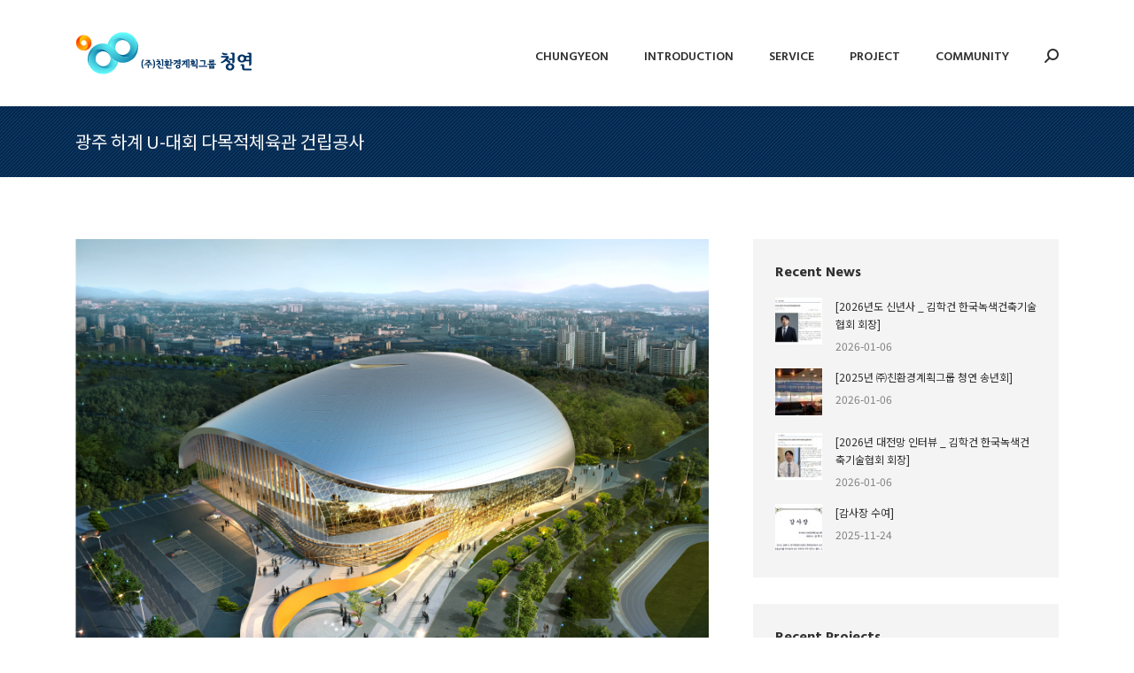

--- FILE ---
content_type: text/html; charset=UTF-8
request_url: http://www.chungyeon.co.kr/dt_project/%EA%B4%91%EC%A3%BC-%ED%95%98%EA%B3%84-u-%EB%8C%80%ED%9A%8C-%EB%8B%A4%EB%AA%A9%EC%A0%81%EC%B2%B4%EC%9C%A1%EA%B4%80-%EA%B1%B4%EB%A6%BD%EA%B3%B5%EC%82%AC/
body_size: 104173
content:
<!DOCTYPE html>
<!--[if lt IE 10 ]>
<html lang="en-US" class="old-ie no-js">
<![endif]-->
<!--[if !(IE 6) | !(IE 7) | !(IE 8)  ]><!-->
<html lang="en-US" class="no-js">
<!--<![endif]-->
<head>
	<meta charset="UTF-8" />
		<meta name="viewport" content="width=device-width, initial-scale=1, maximum-scale=1, user-scalable=0">
    <meta name="description" content="친환경건축 전문기업, 환경분석 및 시뮬레이션, 녹색건축인증, 건축물에너지인증 등 안내">
		<link rel="profile" href="http://gmpg.org/xfn/11" />
	<link rel="pingback" href="http://www.chungyeon.co.kr/xmlrpc.php" />
	<title>광주 하계 U-대회 다목적체육관 건립공사 &#8211; 친환경계획그룹 청연</title>
<meta name='robots' content='max-image-preview:large' />
	<style>img:is([sizes="auto" i], [sizes^="auto," i]) { contain-intrinsic-size: 3000px 1500px }</style>
	<link rel='dns-prefetch' href='//fonts.googleapis.com' />
<link rel="alternate" type="application/rss+xml" title="친환경계획그룹 청연 &raquo; Feed" href="http://www.chungyeon.co.kr/feed/" />
<link rel="alternate" type="application/rss+xml" title="친환경계획그룹 청연 &raquo; Comments Feed" href="http://www.chungyeon.co.kr/comments/feed/" />
<script>
window._wpemojiSettings = {"baseUrl":"https:\/\/s.w.org\/images\/core\/emoji\/15.0.3\/72x72\/","ext":".png","svgUrl":"https:\/\/s.w.org\/images\/core\/emoji\/15.0.3\/svg\/","svgExt":".svg","source":{"concatemoji":"http:\/\/www.chungyeon.co.kr\/wp-includes\/js\/wp-emoji-release.min.js?ver=6.7.4"}};
/*! This file is auto-generated */
!function(i,n){var o,s,e;function c(e){try{var t={supportTests:e,timestamp:(new Date).valueOf()};sessionStorage.setItem(o,JSON.stringify(t))}catch(e){}}function p(e,t,n){e.clearRect(0,0,e.canvas.width,e.canvas.height),e.fillText(t,0,0);var t=new Uint32Array(e.getImageData(0,0,e.canvas.width,e.canvas.height).data),r=(e.clearRect(0,0,e.canvas.width,e.canvas.height),e.fillText(n,0,0),new Uint32Array(e.getImageData(0,0,e.canvas.width,e.canvas.height).data));return t.every(function(e,t){return e===r[t]})}function u(e,t,n){switch(t){case"flag":return n(e,"\ud83c\udff3\ufe0f\u200d\u26a7\ufe0f","\ud83c\udff3\ufe0f\u200b\u26a7\ufe0f")?!1:!n(e,"\ud83c\uddfa\ud83c\uddf3","\ud83c\uddfa\u200b\ud83c\uddf3")&&!n(e,"\ud83c\udff4\udb40\udc67\udb40\udc62\udb40\udc65\udb40\udc6e\udb40\udc67\udb40\udc7f","\ud83c\udff4\u200b\udb40\udc67\u200b\udb40\udc62\u200b\udb40\udc65\u200b\udb40\udc6e\u200b\udb40\udc67\u200b\udb40\udc7f");case"emoji":return!n(e,"\ud83d\udc26\u200d\u2b1b","\ud83d\udc26\u200b\u2b1b")}return!1}function f(e,t,n){var r="undefined"!=typeof WorkerGlobalScope&&self instanceof WorkerGlobalScope?new OffscreenCanvas(300,150):i.createElement("canvas"),a=r.getContext("2d",{willReadFrequently:!0}),o=(a.textBaseline="top",a.font="600 32px Arial",{});return e.forEach(function(e){o[e]=t(a,e,n)}),o}function t(e){var t=i.createElement("script");t.src=e,t.defer=!0,i.head.appendChild(t)}"undefined"!=typeof Promise&&(o="wpEmojiSettingsSupports",s=["flag","emoji"],n.supports={everything:!0,everythingExceptFlag:!0},e=new Promise(function(e){i.addEventListener("DOMContentLoaded",e,{once:!0})}),new Promise(function(t){var n=function(){try{var e=JSON.parse(sessionStorage.getItem(o));if("object"==typeof e&&"number"==typeof e.timestamp&&(new Date).valueOf()<e.timestamp+604800&&"object"==typeof e.supportTests)return e.supportTests}catch(e){}return null}();if(!n){if("undefined"!=typeof Worker&&"undefined"!=typeof OffscreenCanvas&&"undefined"!=typeof URL&&URL.createObjectURL&&"undefined"!=typeof Blob)try{var e="postMessage("+f.toString()+"("+[JSON.stringify(s),u.toString(),p.toString()].join(",")+"));",r=new Blob([e],{type:"text/javascript"}),a=new Worker(URL.createObjectURL(r),{name:"wpTestEmojiSupports"});return void(a.onmessage=function(e){c(n=e.data),a.terminate(),t(n)})}catch(e){}c(n=f(s,u,p))}t(n)}).then(function(e){for(var t in e)n.supports[t]=e[t],n.supports.everything=n.supports.everything&&n.supports[t],"flag"!==t&&(n.supports.everythingExceptFlag=n.supports.everythingExceptFlag&&n.supports[t]);n.supports.everythingExceptFlag=n.supports.everythingExceptFlag&&!n.supports.flag,n.DOMReady=!1,n.readyCallback=function(){n.DOMReady=!0}}).then(function(){return e}).then(function(){var e;n.supports.everything||(n.readyCallback(),(e=n.source||{}).concatemoji?t(e.concatemoji):e.wpemoji&&e.twemoji&&(t(e.twemoji),t(e.wpemoji)))}))}((window,document),window._wpemojiSettings);
</script>
<style id='wp-emoji-styles-inline-css'>

	img.wp-smiley, img.emoji {
		display: inline !important;
		border: none !important;
		box-shadow: none !important;
		height: 1em !important;
		width: 1em !important;
		margin: 0 0.07em !important;
		vertical-align: -0.1em !important;
		background: none !important;
		padding: 0 !important;
	}
</style>
<style id='classic-theme-styles-inline-css'>
/*! This file is auto-generated */
.wp-block-button__link{color:#fff;background-color:#32373c;border-radius:9999px;box-shadow:none;text-decoration:none;padding:calc(.667em + 2px) calc(1.333em + 2px);font-size:1.125em}.wp-block-file__button{background:#32373c;color:#fff;text-decoration:none}
</style>
<style id='global-styles-inline-css'>
:root{--wp--preset--aspect-ratio--square: 1;--wp--preset--aspect-ratio--4-3: 4/3;--wp--preset--aspect-ratio--3-4: 3/4;--wp--preset--aspect-ratio--3-2: 3/2;--wp--preset--aspect-ratio--2-3: 2/3;--wp--preset--aspect-ratio--16-9: 16/9;--wp--preset--aspect-ratio--9-16: 9/16;--wp--preset--color--black: #000000;--wp--preset--color--cyan-bluish-gray: #abb8c3;--wp--preset--color--white: #FFF;--wp--preset--color--pale-pink: #f78da7;--wp--preset--color--vivid-red: #cf2e2e;--wp--preset--color--luminous-vivid-orange: #ff6900;--wp--preset--color--luminous-vivid-amber: #fcb900;--wp--preset--color--light-green-cyan: #7bdcb5;--wp--preset--color--vivid-green-cyan: #00d084;--wp--preset--color--pale-cyan-blue: #8ed1fc;--wp--preset--color--vivid-cyan-blue: #0693e3;--wp--preset--color--vivid-purple: #9b51e0;--wp--preset--color--accent: #ffc000;--wp--preset--color--dark-gray: #111;--wp--preset--color--light-gray: #767676;--wp--preset--gradient--vivid-cyan-blue-to-vivid-purple: linear-gradient(135deg,rgba(6,147,227,1) 0%,rgb(155,81,224) 100%);--wp--preset--gradient--light-green-cyan-to-vivid-green-cyan: linear-gradient(135deg,rgb(122,220,180) 0%,rgb(0,208,130) 100%);--wp--preset--gradient--luminous-vivid-amber-to-luminous-vivid-orange: linear-gradient(135deg,rgba(252,185,0,1) 0%,rgba(255,105,0,1) 100%);--wp--preset--gradient--luminous-vivid-orange-to-vivid-red: linear-gradient(135deg,rgba(255,105,0,1) 0%,rgb(207,46,46) 100%);--wp--preset--gradient--very-light-gray-to-cyan-bluish-gray: linear-gradient(135deg,rgb(238,238,238) 0%,rgb(169,184,195) 100%);--wp--preset--gradient--cool-to-warm-spectrum: linear-gradient(135deg,rgb(74,234,220) 0%,rgb(151,120,209) 20%,rgb(207,42,186) 40%,rgb(238,44,130) 60%,rgb(251,105,98) 80%,rgb(254,248,76) 100%);--wp--preset--gradient--blush-light-purple: linear-gradient(135deg,rgb(255,206,236) 0%,rgb(152,150,240) 100%);--wp--preset--gradient--blush-bordeaux: linear-gradient(135deg,rgb(254,205,165) 0%,rgb(254,45,45) 50%,rgb(107,0,62) 100%);--wp--preset--gradient--luminous-dusk: linear-gradient(135deg,rgb(255,203,112) 0%,rgb(199,81,192) 50%,rgb(65,88,208) 100%);--wp--preset--gradient--pale-ocean: linear-gradient(135deg,rgb(255,245,203) 0%,rgb(182,227,212) 50%,rgb(51,167,181) 100%);--wp--preset--gradient--electric-grass: linear-gradient(135deg,rgb(202,248,128) 0%,rgb(113,206,126) 100%);--wp--preset--gradient--midnight: linear-gradient(135deg,rgb(2,3,129) 0%,rgb(40,116,252) 100%);--wp--preset--font-size--small: 13px;--wp--preset--font-size--medium: 20px;--wp--preset--font-size--large: 36px;--wp--preset--font-size--x-large: 42px;--wp--preset--spacing--20: 0.44rem;--wp--preset--spacing--30: 0.67rem;--wp--preset--spacing--40: 1rem;--wp--preset--spacing--50: 1.5rem;--wp--preset--spacing--60: 2.25rem;--wp--preset--spacing--70: 3.38rem;--wp--preset--spacing--80: 5.06rem;--wp--preset--shadow--natural: 6px 6px 9px rgba(0, 0, 0, 0.2);--wp--preset--shadow--deep: 12px 12px 50px rgba(0, 0, 0, 0.4);--wp--preset--shadow--sharp: 6px 6px 0px rgba(0, 0, 0, 0.2);--wp--preset--shadow--outlined: 6px 6px 0px -3px rgba(255, 255, 255, 1), 6px 6px rgba(0, 0, 0, 1);--wp--preset--shadow--crisp: 6px 6px 0px rgba(0, 0, 0, 1);}:where(.is-layout-flex){gap: 0.5em;}:where(.is-layout-grid){gap: 0.5em;}body .is-layout-flex{display: flex;}.is-layout-flex{flex-wrap: wrap;align-items: center;}.is-layout-flex > :is(*, div){margin: 0;}body .is-layout-grid{display: grid;}.is-layout-grid > :is(*, div){margin: 0;}:where(.wp-block-columns.is-layout-flex){gap: 2em;}:where(.wp-block-columns.is-layout-grid){gap: 2em;}:where(.wp-block-post-template.is-layout-flex){gap: 1.25em;}:where(.wp-block-post-template.is-layout-grid){gap: 1.25em;}.has-black-color{color: var(--wp--preset--color--black) !important;}.has-cyan-bluish-gray-color{color: var(--wp--preset--color--cyan-bluish-gray) !important;}.has-white-color{color: var(--wp--preset--color--white) !important;}.has-pale-pink-color{color: var(--wp--preset--color--pale-pink) !important;}.has-vivid-red-color{color: var(--wp--preset--color--vivid-red) !important;}.has-luminous-vivid-orange-color{color: var(--wp--preset--color--luminous-vivid-orange) !important;}.has-luminous-vivid-amber-color{color: var(--wp--preset--color--luminous-vivid-amber) !important;}.has-light-green-cyan-color{color: var(--wp--preset--color--light-green-cyan) !important;}.has-vivid-green-cyan-color{color: var(--wp--preset--color--vivid-green-cyan) !important;}.has-pale-cyan-blue-color{color: var(--wp--preset--color--pale-cyan-blue) !important;}.has-vivid-cyan-blue-color{color: var(--wp--preset--color--vivid-cyan-blue) !important;}.has-vivid-purple-color{color: var(--wp--preset--color--vivid-purple) !important;}.has-black-background-color{background-color: var(--wp--preset--color--black) !important;}.has-cyan-bluish-gray-background-color{background-color: var(--wp--preset--color--cyan-bluish-gray) !important;}.has-white-background-color{background-color: var(--wp--preset--color--white) !important;}.has-pale-pink-background-color{background-color: var(--wp--preset--color--pale-pink) !important;}.has-vivid-red-background-color{background-color: var(--wp--preset--color--vivid-red) !important;}.has-luminous-vivid-orange-background-color{background-color: var(--wp--preset--color--luminous-vivid-orange) !important;}.has-luminous-vivid-amber-background-color{background-color: var(--wp--preset--color--luminous-vivid-amber) !important;}.has-light-green-cyan-background-color{background-color: var(--wp--preset--color--light-green-cyan) !important;}.has-vivid-green-cyan-background-color{background-color: var(--wp--preset--color--vivid-green-cyan) !important;}.has-pale-cyan-blue-background-color{background-color: var(--wp--preset--color--pale-cyan-blue) !important;}.has-vivid-cyan-blue-background-color{background-color: var(--wp--preset--color--vivid-cyan-blue) !important;}.has-vivid-purple-background-color{background-color: var(--wp--preset--color--vivid-purple) !important;}.has-black-border-color{border-color: var(--wp--preset--color--black) !important;}.has-cyan-bluish-gray-border-color{border-color: var(--wp--preset--color--cyan-bluish-gray) !important;}.has-white-border-color{border-color: var(--wp--preset--color--white) !important;}.has-pale-pink-border-color{border-color: var(--wp--preset--color--pale-pink) !important;}.has-vivid-red-border-color{border-color: var(--wp--preset--color--vivid-red) !important;}.has-luminous-vivid-orange-border-color{border-color: var(--wp--preset--color--luminous-vivid-orange) !important;}.has-luminous-vivid-amber-border-color{border-color: var(--wp--preset--color--luminous-vivid-amber) !important;}.has-light-green-cyan-border-color{border-color: var(--wp--preset--color--light-green-cyan) !important;}.has-vivid-green-cyan-border-color{border-color: var(--wp--preset--color--vivid-green-cyan) !important;}.has-pale-cyan-blue-border-color{border-color: var(--wp--preset--color--pale-cyan-blue) !important;}.has-vivid-cyan-blue-border-color{border-color: var(--wp--preset--color--vivid-cyan-blue) !important;}.has-vivid-purple-border-color{border-color: var(--wp--preset--color--vivid-purple) !important;}.has-vivid-cyan-blue-to-vivid-purple-gradient-background{background: var(--wp--preset--gradient--vivid-cyan-blue-to-vivid-purple) !important;}.has-light-green-cyan-to-vivid-green-cyan-gradient-background{background: var(--wp--preset--gradient--light-green-cyan-to-vivid-green-cyan) !important;}.has-luminous-vivid-amber-to-luminous-vivid-orange-gradient-background{background: var(--wp--preset--gradient--luminous-vivid-amber-to-luminous-vivid-orange) !important;}.has-luminous-vivid-orange-to-vivid-red-gradient-background{background: var(--wp--preset--gradient--luminous-vivid-orange-to-vivid-red) !important;}.has-very-light-gray-to-cyan-bluish-gray-gradient-background{background: var(--wp--preset--gradient--very-light-gray-to-cyan-bluish-gray) !important;}.has-cool-to-warm-spectrum-gradient-background{background: var(--wp--preset--gradient--cool-to-warm-spectrum) !important;}.has-blush-light-purple-gradient-background{background: var(--wp--preset--gradient--blush-light-purple) !important;}.has-blush-bordeaux-gradient-background{background: var(--wp--preset--gradient--blush-bordeaux) !important;}.has-luminous-dusk-gradient-background{background: var(--wp--preset--gradient--luminous-dusk) !important;}.has-pale-ocean-gradient-background{background: var(--wp--preset--gradient--pale-ocean) !important;}.has-electric-grass-gradient-background{background: var(--wp--preset--gradient--electric-grass) !important;}.has-midnight-gradient-background{background: var(--wp--preset--gradient--midnight) !important;}.has-small-font-size{font-size: var(--wp--preset--font-size--small) !important;}.has-medium-font-size{font-size: var(--wp--preset--font-size--medium) !important;}.has-large-font-size{font-size: var(--wp--preset--font-size--large) !important;}.has-x-large-font-size{font-size: var(--wp--preset--font-size--x-large) !important;}
:where(.wp-block-post-template.is-layout-flex){gap: 1.25em;}:where(.wp-block-post-template.is-layout-grid){gap: 1.25em;}
:where(.wp-block-columns.is-layout-flex){gap: 2em;}:where(.wp-block-columns.is-layout-grid){gap: 2em;}
:root :where(.wp-block-pullquote){font-size: 1.5em;line-height: 1.6;}
</style>
<link rel='stylesheet' id='wppopups-base-css' href='http://www.chungyeon.co.kr/wp-content/plugins/wp-popups-lite/src/assets/css/wppopups-base.css?ver=2.2.0.2' media='all' />
<link rel='stylesheet' id='the7-font-css' href='http://www.chungyeon.co.kr/wp-content/themes/dt-the7/fonts/icomoon-the7-font/icomoon-the7-font.min.css?ver=12.2.0' media='all' />
<link rel='stylesheet' id='the7-awesome-fonts-css' href='http://www.chungyeon.co.kr/wp-content/themes/dt-the7/fonts/FontAwesome/css/all.min.css?ver=12.2.0' media='all' />
<link rel='stylesheet' id='the7-awesome-fonts-back-css' href='http://www.chungyeon.co.kr/wp-content/themes/dt-the7/fonts/FontAwesome/back-compat.min.css?ver=12.2.0' media='all' />
<link rel='stylesheet' id='the7-Defaults-css' href='http://www.chungyeon.co.kr/wp-content/uploads/smile_fonts/Defaults/Defaults.css?ver=6.7.4' media='all' />
<link rel='stylesheet' id='the7-icomoon-font-awesome-14x14-css' href='http://www.chungyeon.co.kr/wp-content/uploads/smile_fonts/icomoon-font-awesome-14x14/icomoon-font-awesome-14x14.css?ver=6.7.4' media='all' />
<link rel='stylesheet' id='js_composer_front-css' href='//www.chungyeon.co.kr/wp-content/uploads/js_composer/js_composer_front_custom.css?ver=8.1' media='all' />
<link rel='stylesheet' id='dt-web-fonts-css' href='https://fonts.googleapis.com/css?family=Noto+Sans:400,600,700%7CHind:400,500,600,700&#038;display=swap' media='all' />
<link rel='stylesheet' id='dt-main-css' href='http://www.chungyeon.co.kr/wp-content/themes/dt-the7/css/main.min.css?ver=12.2.0' media='all' />
<style id='dt-main-inline-css'>
body #load {
  display: block;
  height: 100%;
  overflow: hidden;
  position: fixed;
  width: 100%;
  z-index: 9901;
  opacity: 1;
  visibility: visible;
  transition: all .35s ease-out;
}
.load-wrap {
  width: 100%;
  height: 100%;
  background-position: center center;
  background-repeat: no-repeat;
  text-align: center;
  display: -ms-flexbox;
  display: -ms-flex;
  display: flex;
  -ms-align-items: center;
  -ms-flex-align: center;
  align-items: center;
  -ms-flex-flow: column wrap;
  flex-flow: column wrap;
  -ms-flex-pack: center;
  -ms-justify-content: center;
  justify-content: center;
}
.load-wrap > svg {
  position: absolute;
  top: 50%;
  left: 50%;
  transform: translate(-50%,-50%);
}
#load {
  background: var(--the7-elementor-beautiful-loading-bg,#ffffff);
  --the7-beautiful-spinner-color2: var(--the7-beautiful-spinner-color,#ffc000);
}

</style>
<link rel='stylesheet' id='the7-custom-scrollbar-css' href='http://www.chungyeon.co.kr/wp-content/themes/dt-the7/lib/custom-scrollbar/custom-scrollbar.min.css?ver=12.2.0' media='all' />
<link rel='stylesheet' id='the7-wpbakery-css' href='http://www.chungyeon.co.kr/wp-content/themes/dt-the7/css/wpbakery.min.css?ver=12.2.0' media='all' />
<link rel='stylesheet' id='the7-core-css' href='http://www.chungyeon.co.kr/wp-content/plugins/dt-the7-core/assets/css/post-type.min.css?ver=2.7.12' media='all' />
<link rel='stylesheet' id='the7-css-vars-css' href='http://www.chungyeon.co.kr/wp-content/uploads/the7-css/css-vars.css?ver=c044e5054990' media='all' />
<link rel='stylesheet' id='dt-custom-css' href='http://www.chungyeon.co.kr/wp-content/uploads/the7-css/custom.css?ver=c044e5054990' media='all' />
<link rel='stylesheet' id='dt-media-css' href='http://www.chungyeon.co.kr/wp-content/uploads/the7-css/media.css?ver=c044e5054990' media='all' />
<link rel='stylesheet' id='the7-mega-menu-css' href='http://www.chungyeon.co.kr/wp-content/uploads/the7-css/mega-menu.css?ver=c044e5054990' media='all' />
<link rel='stylesheet' id='the7-elements-albums-portfolio-css' href='http://www.chungyeon.co.kr/wp-content/uploads/the7-css/the7-elements-albums-portfolio.css?ver=c044e5054990' media='all' />
<link rel='stylesheet' id='the7-elements-css' href='http://www.chungyeon.co.kr/wp-content/uploads/the7-css/post-type-dynamic.css?ver=c044e5054990' media='all' />
<link rel='stylesheet' id='style-css' href='http://www.chungyeon.co.kr/wp-content/themes/dt-the7-child/style.css?ver=12.2.0' media='all' />
<script src="http://www.chungyeon.co.kr/wp-includes/js/jquery/jquery.min.js?ver=3.7.1" id="jquery-core-js"></script>
<script src="http://www.chungyeon.co.kr/wp-includes/js/jquery/jquery-migrate.min.js?ver=3.4.1" id="jquery-migrate-js"></script>
<script src="//www.chungyeon.co.kr/wp-content/plugins/revslider/sr6/assets/js/rbtools.min.js?ver=6.7.28" async id="tp-tools-js"></script>
<script src="//www.chungyeon.co.kr/wp-content/plugins/revslider/sr6/assets/js/rs6.min.js?ver=6.7.28" async id="revmin-js"></script>
<script id="dt-above-fold-js-extra">
var dtLocal = {"themeUrl":"http:\/\/www.chungyeon.co.kr\/wp-content\/themes\/dt-the7","passText":"To view this protected post, enter the password below:","moreButtonText":{"loading":"Loading...","loadMore":"Load more"},"postID":"5541","ajaxurl":"http:\/\/www.chungyeon.co.kr\/wp-admin\/admin-ajax.php","REST":{"baseUrl":"http:\/\/www.chungyeon.co.kr\/wp-json\/the7\/v1","endpoints":{"sendMail":"\/send-mail"}},"contactMessages":{"required":"\ud544\uc218 \uc785\ub825\ub780\uc744 \ud655\uc778\ud558\uc2dc\uace0 \uc791\uc131\ud574 \uc8fc\uc138\uc694.","terms":"Please accept the privacy policy.","fillTheCaptchaError":"Please, fill the captcha."},"captchaSiteKey":"","ajaxNonce":"81b55880f2","pageData":"","themeSettings":{"smoothScroll":"off","lazyLoading":false,"desktopHeader":{"height":120},"ToggleCaptionEnabled":"disabled","ToggleCaption":"Navigation","floatingHeader":{"showAfter":140,"showMenu":true,"height":70,"logo":{"showLogo":true,"html":"<img class=\" preload-me\" src=\"http:\/\/www.chungyeon.co.kr\/wp-content\/uploads\/2017\/11\/chungyeon-logo-c-60.png\" srcset=\"http:\/\/www.chungyeon.co.kr\/wp-content\/uploads\/2017\/11\/chungyeon-logo-c-60.png 150w, http:\/\/www.chungyeon.co.kr\/wp-content\/uploads\/2017\/11\/chungyeon-logo-c-120.png 300w\" width=\"150\" height=\"60\"   sizes=\"150px\" alt=\"\uce5c\ud658\uacbd\uacc4\ud68d\uadf8\ub8f9 \uccad\uc5f0\" \/>","url":"http:\/\/www.chungyeon.co.kr\/"}},"topLine":{"floatingTopLine":{"logo":{"showLogo":false,"html":""}}},"mobileHeader":{"firstSwitchPoint":990,"secondSwitchPoint":778,"firstSwitchPointHeight":80,"secondSwitchPointHeight":80,"mobileToggleCaptionEnabled":"disabled","mobileToggleCaption":"Menu"},"stickyMobileHeaderFirstSwitch":{"logo":{"html":"<img class=\" preload-me\" src=\"http:\/\/www.chungyeon.co.kr\/wp-content\/uploads\/2017\/11\/chungyeon-logo-c-60.png\" srcset=\"http:\/\/www.chungyeon.co.kr\/wp-content\/uploads\/2017\/11\/chungyeon-logo-c-60.png 150w, http:\/\/www.chungyeon.co.kr\/wp-content\/uploads\/2017\/11\/chungyeon-logo-c-120.png 300w\" width=\"150\" height=\"60\"   sizes=\"150px\" alt=\"\uce5c\ud658\uacbd\uacc4\ud68d\uadf8\ub8f9 \uccad\uc5f0\" \/>"}},"stickyMobileHeaderSecondSwitch":{"logo":{"html":"<img class=\" preload-me\" src=\"http:\/\/www.chungyeon.co.kr\/wp-content\/uploads\/2017\/11\/chungyeon-logo-c-60.png\" srcset=\"http:\/\/www.chungyeon.co.kr\/wp-content\/uploads\/2017\/11\/chungyeon-logo-c-60.png 150w, http:\/\/www.chungyeon.co.kr\/wp-content\/uploads\/2017\/11\/chungyeon-logo-c-120.png 300w\" width=\"150\" height=\"60\"   sizes=\"150px\" alt=\"\uce5c\ud658\uacbd\uacc4\ud68d\uadf8\ub8f9 \uccad\uc5f0\" \/>"}},"sidebar":{"switchPoint":990},"boxedWidth":"1280px"},"VCMobileScreenWidth":"768"};
var dtShare = {"shareButtonText":{"facebook":"Share on Facebook","twitter":"Share on X","pinterest":"Pin it","linkedin":"Share on Linkedin","whatsapp":"Share on Whatsapp"},"overlayOpacity":"85"};
</script>
<script src="http://www.chungyeon.co.kr/wp-content/themes/dt-the7/js/above-the-fold.min.js?ver=12.2.0" id="dt-above-fold-js"></script>
<script></script><link rel="https://api.w.org/" href="http://www.chungyeon.co.kr/wp-json/" /><link rel="alternate" title="JSON" type="application/json" href="http://www.chungyeon.co.kr/wp-json/wp/v2/dt_portfolio/5541" /><link rel="EditURI" type="application/rsd+xml" title="RSD" href="http://www.chungyeon.co.kr/xmlrpc.php?rsd" />
<meta name="generator" content="WordPress 6.7.4" />
<link rel="canonical" href="http://www.chungyeon.co.kr/dt_project/%ea%b4%91%ec%a3%bc-%ed%95%98%ea%b3%84-u-%eb%8c%80%ed%9a%8c-%eb%8b%a4%eb%aa%a9%ec%a0%81%ec%b2%b4%ec%9c%a1%ea%b4%80-%ea%b1%b4%eb%a6%bd%ea%b3%b5%ec%82%ac/" />
<link rel='shortlink' href='http://www.chungyeon.co.kr/?p=5541' />
<link rel="alternate" title="oEmbed (JSON)" type="application/json+oembed" href="http://www.chungyeon.co.kr/wp-json/oembed/1.0/embed?url=http%3A%2F%2Fwww.chungyeon.co.kr%2Fdt_project%2F%25ea%25b4%2591%25ec%25a3%25bc-%25ed%2595%2598%25ea%25b3%2584-u-%25eb%258c%2580%25ed%259a%258c-%25eb%258b%25a4%25eb%25aa%25a9%25ec%25a0%2581%25ec%25b2%25b4%25ec%259c%25a1%25ea%25b4%2580-%25ea%25b1%25b4%25eb%25a6%25bd%25ea%25b3%25b5%25ec%2582%25ac%2F" />
<link rel="alternate" title="oEmbed (XML)" type="text/xml+oembed" href="http://www.chungyeon.co.kr/wp-json/oembed/1.0/embed?url=http%3A%2F%2Fwww.chungyeon.co.kr%2Fdt_project%2F%25ea%25b4%2591%25ec%25a3%25bc-%25ed%2595%2598%25ea%25b3%2584-u-%25eb%258c%2580%25ed%259a%258c-%25eb%258b%25a4%25eb%25aa%25a9%25ec%25a0%2581%25ec%25b2%25b4%25ec%259c%25a1%25ea%25b4%2580-%25ea%25b1%25b4%25eb%25a6%25bd%25ea%25b3%25b5%25ec%2582%25ac%2F&#038;format=xml" />
<meta property="og:site_name" content="친환경계획그룹 청연" />
<meta property="og:title" content="광주 하계 U-대회 다목적체육관 건립공사" />
<meta property="og:description" content="[턴키 당선]" />
<meta property="og:image" content="http://www.chungyeon.co.kr/wp-content/uploads/2018/01/폼-20.jpg" />
<meta property="og:url" content="http://www.chungyeon.co.kr/dt_project/%ea%b4%91%ec%a3%bc-%ed%95%98%ea%b3%84-u-%eb%8c%80%ed%9a%8c-%eb%8b%a4%eb%aa%a9%ec%a0%81%ec%b2%b4%ec%9c%a1%ea%b4%80-%ea%b1%b4%eb%a6%bd%ea%b3%b5%ec%82%ac/" />
<meta property="og:type" content="article" />
<meta name="generator" content="Powered by WPBakery Page Builder - drag and drop page builder for WordPress."/>
<meta name="generator" content="Powered by Slider Revolution 6.7.28 - responsive, Mobile-Friendly Slider Plugin for WordPress with comfortable drag and drop interface." />
<script type="text/javascript" id="the7-loader-script">
document.addEventListener("DOMContentLoaded", function(event) {
	var load = document.getElementById("load");
	if(!load.classList.contains('loader-removed')){
		var removeLoading = setTimeout(function() {
			load.className += " loader-removed";
		}, 300);
	}
});
</script>
		<link rel="icon" href="http://www.chungyeon.co.kr/wp-content/uploads/2017/11/chungyeon-favicon-16.png" type="image/png" sizes="16x16"/><link rel="icon" href="http://www.chungyeon.co.kr/wp-content/uploads/2017/11/chungyeon-favicon-32.png" type="image/png" sizes="32x32"/><link rel="apple-touch-icon" href="http://www.chungyeon.co.kr/wp-content/uploads/2017/11/chungyeon-favicon-60.png"><link rel="apple-touch-icon" sizes="76x76" href="http://www.chungyeon.co.kr/wp-content/uploads/2017/11/chungyeon-favicon-76.png"><link rel="apple-touch-icon" sizes="120x120" href="http://www.chungyeon.co.kr/wp-content/uploads/2017/11/chungyeon-favicon-120.png"><link rel="apple-touch-icon" sizes="152x152" href="http://www.chungyeon.co.kr/wp-content/uploads/2017/11/chungyeon-favicon-152.png"><script>function setREVStartSize(e){
			//window.requestAnimationFrame(function() {
				window.RSIW = window.RSIW===undefined ? window.innerWidth : window.RSIW;
				window.RSIH = window.RSIH===undefined ? window.innerHeight : window.RSIH;
				try {
					var pw = document.getElementById(e.c).parentNode.offsetWidth,
						newh;
					pw = pw===0 || isNaN(pw) || (e.l=="fullwidth" || e.layout=="fullwidth") ? window.RSIW : pw;
					e.tabw = e.tabw===undefined ? 0 : parseInt(e.tabw);
					e.thumbw = e.thumbw===undefined ? 0 : parseInt(e.thumbw);
					e.tabh = e.tabh===undefined ? 0 : parseInt(e.tabh);
					e.thumbh = e.thumbh===undefined ? 0 : parseInt(e.thumbh);
					e.tabhide = e.tabhide===undefined ? 0 : parseInt(e.tabhide);
					e.thumbhide = e.thumbhide===undefined ? 0 : parseInt(e.thumbhide);
					e.mh = e.mh===undefined || e.mh=="" || e.mh==="auto" ? 0 : parseInt(e.mh,0);
					if(e.layout==="fullscreen" || e.l==="fullscreen")
						newh = Math.max(e.mh,window.RSIH);
					else{
						e.gw = Array.isArray(e.gw) ? e.gw : [e.gw];
						for (var i in e.rl) if (e.gw[i]===undefined || e.gw[i]===0) e.gw[i] = e.gw[i-1];
						e.gh = e.el===undefined || e.el==="" || (Array.isArray(e.el) && e.el.length==0)? e.gh : e.el;
						e.gh = Array.isArray(e.gh) ? e.gh : [e.gh];
						for (var i in e.rl) if (e.gh[i]===undefined || e.gh[i]===0) e.gh[i] = e.gh[i-1];
											
						var nl = new Array(e.rl.length),
							ix = 0,
							sl;
						e.tabw = e.tabhide>=pw ? 0 : e.tabw;
						e.thumbw = e.thumbhide>=pw ? 0 : e.thumbw;
						e.tabh = e.tabhide>=pw ? 0 : e.tabh;
						e.thumbh = e.thumbhide>=pw ? 0 : e.thumbh;
						for (var i in e.rl) nl[i] = e.rl[i]<window.RSIW ? 0 : e.rl[i];
						sl = nl[0];
						for (var i in nl) if (sl>nl[i] && nl[i]>0) { sl = nl[i]; ix=i;}
						var m = pw>(e.gw[ix]+e.tabw+e.thumbw) ? 1 : (pw-(e.tabw+e.thumbw)) / (e.gw[ix]);
						newh =  (e.gh[ix] * m) + (e.tabh + e.thumbh);
					}
					var el = document.getElementById(e.c);
					if (el!==null && el) el.style.height = newh+"px";
					el = document.getElementById(e.c+"_wrapper");
					if (el!==null && el) {
						el.style.height = newh+"px";
						el.style.display = "block";
					}
				} catch(e){
					console.log("Failure at Presize of Slider:" + e)
				}
			//});
		  };</script>
<style type="text/css" data-type="vc_shortcodes-custom-css">.vc_custom_1516069869426{margin-bottom: 30px !important;}.vc_custom_1516235602664{margin-bottom: 30px !important;}</style><noscript><style> .wpb_animate_when_almost_visible { opacity: 1; }</style></noscript><script>
    jQuery(document).ready(function () {
        jQuery('<h2>김태한 <small>사장/친환경인증·환경부문장</small></h2>').appendTo('.cy-executives-KimTaeHan');
        jQuery('<h2>이종현 <small>사장/경영기획본부장</small></h2>').appendTo('.cy-executives-LeeJongHyun');
        jQuery('<h2>윤종호 <small>부사장/친환경계획·경관부문장</small></h2>').appendTo('.cy-executives-YoonJongHo');
        jQuery('<h2>김창걸 <small>전무/친환경인증1본부장</small></h2>').appendTo('.cy-executives-KimChangGeol');
        jQuery('<h2>이장원 <small>상무/친환경인증2본부장</small></h2>').appendTo('.cy-executives-LeeJangWon');
        jQuery('<h2>임윤상 <small>상무/환경평가본부장</small></h2>').appendTo('.cy-executives-LimYoonSang');
        jQuery('<h2>이원구 <small>상무/친환경계획본부장</small></h2>').appendTo('.cy-executives-LeeWonGoo');
        jQuery('<h2>정기범 <small>상무/친환경계획2본부장</small></h2>').appendTo('.cy-executives-JungKiBum');
        jQuery('<h2>이주현 <small>상무/경관사업본부장</small></h2>').appendTo('.cy-executives-LeeJooHyun');
        jQuery('<h2>정경환 <small>상무/기업부설연구소장</small></h2>').appendTo('.cy-executives-JungKyungHwan');
        jQuery('<h2>김소정 <small>이사/환경평가부본부장</small></h2>').appendTo('.cy-executives-KimSoJeong');
        jQuery('<h2>김승찬 <small>상무/경관사업부본부장</small></h2>').appendTo('.cy-executives-KimSeungChan');
        jQuery('<h2>한동훈 <small>지사장/부산지사</small></h2>').appendTo('.cy-executives-HanDonghoon');	
        jQuery('<h2>김동표 <small>이사/친환경인증1본부</small></h2>').appendTo('.cy-executives-KimDongPyo');
        jQuery('<h2>김태훈 <small>이사/친환경인증2본부</small></h2>').appendTo('.cy-executives-KimTaeHoon');
        jQuery('<h2>윤두영 <small>이사/친환경계획본부</small></h2>').appendTo('.cy-executives-YoonDooYoung');
        jQuery('<h2>이용훈 <small>이사/환경평가본부</small></h2>').appendTo('.cy-executives-LeeYongHoon');
    } ); 
</script>    <!-- 10th Anniversary -->
    <link rel="stylesheet" href="http://www.chungyeon.co.kr/simpleLightbox/simpleLightbox.css">
    <script src="http://www.chungyeon.co.kr/simpleLightbox/simpleLightbox.js"></script>
    <!-- .10th Anniversary -->
</head>
<body class="dt_portfolio-template-default single single-portfolio postid-5541 wp-embed-responsive the7-core-ver-2.7.12 no-comments dt-responsive-on right-mobile-menu-close-icon ouside-menu-close-icon mobile-hamburger-close-bg-enable mobile-hamburger-close-bg-hover-enable  fade-medium-mobile-menu-close-icon fade-small-menu-close-icon srcset-enabled btn-flat custom-btn-color custom-btn-hover-color phantom-fade phantom-shadow-decoration phantom-custom-logo-on floating-mobile-menu-icon top-header first-switch-logo-left first-switch-menu-right second-switch-logo-left second-switch-menu-right right-mobile-menu layzr-loading-on no-avatars popup-message-style the7-ver-12.2.0 dt-fa-compatibility wpb-js-composer js-comp-ver-8.1 vc_responsive">
<!-- The7 12.2.0 -->
<div id="load" class="ring-loader">
	<div class="load-wrap">
<style type="text/css">
    .the7-spinner {
        width: 72px;
        height: 72px;
        position: relative;
    }
    .the7-spinner > div {
        border-radius: 50%;
        width: 9px;
        left: 0;
        box-sizing: border-box;
        display: block;
        position: absolute;
        border: 9px solid #fff;
        width: 72px;
        height: 72px;
    }
    .the7-spinner-ring-bg{
        opacity: 0.25;
    }
    div.the7-spinner-ring {
        animation: spinner-animation 0.8s cubic-bezier(1, 1, 1, 1) infinite;
        border-color:var(--the7-beautiful-spinner-color2) transparent transparent transparent;
    }

    @keyframes spinner-animation{
        from{
            transform: rotate(0deg);
        }
        to {
            transform: rotate(360deg);
        }
    }
</style>

<div class="the7-spinner">
    <div class="the7-spinner-ring-bg"></div>
    <div class="the7-spinner-ring"></div>
</div></div>
</div>
<div id="page">
	<a class="skip-link screen-reader-text" href="#content">Skip to content</a>

<div class="masthead inline-header right widgets full-height shadow-decoration shadow-mobile-header-decoration small-mobile-menu-icon mobile-menu-icon-bg-on mobile-menu-icon-hover-bg-on dt-parent-menu-clickable show-sub-menu-on-hover show-device-logo show-mobile-logo"  role="banner">

	<div class="top-bar full-width-line top-bar-empty">
	<div class="top-bar-bg" ></div>
	<div class="mini-widgets left-widgets"></div><div class="mini-widgets right-widgets"></div></div>

	<header class="header-bar">

		<div class="branding">
	<div id="site-title" class="assistive-text">친환경계획그룹 청연</div>
	<div id="site-description" class="assistive-text">CHUNGYEON &#8211; Sustainable Architecture Design Group</div>
	<a class="" href="http://www.chungyeon.co.kr/"><img class=" preload-me" src="http://www.chungyeon.co.kr/wp-content/uploads/2017/11/chungyeon-logo-c-80.png" srcset="http://www.chungyeon.co.kr/wp-content/uploads/2017/11/chungyeon-logo-c-80.png 200w, http://www.chungyeon.co.kr/wp-content/uploads/2017/11/chungyeon-logo-c-160.png 400w" width="200" height="80"   sizes="200px" alt="친환경계획그룹 청연" /><img class="mobile-logo preload-me" src="http://www.chungyeon.co.kr/wp-content/uploads/2017/11/chungyeon-logo-c-60.png" srcset="http://www.chungyeon.co.kr/wp-content/uploads/2017/11/chungyeon-logo-c-60.png 150w, http://www.chungyeon.co.kr/wp-content/uploads/2017/11/chungyeon-logo-c-120.png 300w" width="150" height="60"   sizes="150px" alt="친환경계획그룹 청연" /></a></div>

		<ul id="primary-menu" class="main-nav underline-decoration l-to-r-line outside-item-remove-margin"><li class="menu-item menu-item-type-post_type menu-item-object-page menu-item-home menu-item-3215 first depth-0"><a href='http://www.chungyeon.co.kr/' data-level='1'><span class="menu-item-text"><span class="menu-text">Chungyeon</span></span></a></li> <li class="menu-item menu-item-type-post_type menu-item-object-page menu-item-has-children menu-item-1467 has-children depth-0"><a href='http://www.chungyeon.co.kr/prologue/' data-level='1'><span class="menu-item-text"><span class="menu-text">INTRODUCTION</span></span></a><ul class="sub-nav"><li class="menu-item menu-item-type-post_type menu-item-object-page menu-item-1468 first depth-1"><a href='http://www.chungyeon.co.kr/prologue/' data-level='2'><span class="menu-item-text"><span class="menu-text">Prologue</span></span></a></li> <li class="menu-item menu-item-type-post_type menu-item-object-page menu-item-1469 depth-1"><a href='http://www.chungyeon.co.kr/prologue/ceo/' data-level='2'><span class="menu-item-text"><span class="menu-text">CEO</span></span></a></li> <li class="menu-item menu-item-type-post_type menu-item-object-page menu-item-6115 depth-1"><a href='http://www.chungyeon.co.kr/prologue/executives/' data-level='2'><span class="menu-item-text"><span class="menu-text">Executives</span></span></a></li> <li class="menu-item menu-item-type-post_type menu-item-object-page menu-item-1466 depth-1"><a href='http://www.chungyeon.co.kr/prologue/overview/' data-level='2'><span class="menu-item-text"><span class="menu-text">Overview</span></span></a></li> <li class="menu-item menu-item-type-post_type menu-item-object-page menu-item-1465 depth-1"><a href='http://www.chungyeon.co.kr/prologue/organization/' data-level='2'><span class="menu-item-text"><span class="menu-text">Organization</span></span></a></li> <li class="menu-item menu-item-type-post_type menu-item-object-page menu-item-1464 depth-1"><a href='http://www.chungyeon.co.kr/prologue/corporate-identity/' data-level='2'><span class="menu-item-text"><span class="menu-text">Corporate Identity</span></span></a></li> <li class="menu-item menu-item-type-post_type menu-item-object-page menu-item-1463 depth-1"><a href='http://www.chungyeon.co.kr/prologue/recruiting/' data-level='2'><span class="menu-item-text"><span class="menu-text">Recruiting</span></span></a></li> <li class="menu-item menu-item-type-post_type menu-item-object-page menu-item-1462 depth-1"><a href='http://www.chungyeon.co.kr/prologue/contact/' data-level='2'><span class="menu-item-text"><span class="menu-text">Contact</span></span></a></li> </ul></li> <li class="menu-item menu-item-type-post_type menu-item-object-page menu-item-has-children menu-item-1461 has-children depth-0"><a href='http://www.chungyeon.co.kr/sustainable-architecture-consulting/' data-level='1'><span class="menu-item-text"><span class="menu-text">SERVICE</span></span></a><ul class="sub-nav"><li class="menu-item menu-item-type-post_type menu-item-object-page menu-item-has-children menu-item-1470 first has-children depth-1"><a href='http://www.chungyeon.co.kr/sustainable-architecture-consulting/' data-level='2'><span class="menu-item-text"><span class="menu-text">Sustainable Architecture &#038; Consulting</span></span></a><ul class="sub-nav"><li class="menu-hide menu-item menu-item-type-post_type menu-item-object-page menu-item-4900 first depth-2"><a href='http://www.chungyeon.co.kr/sustainable-architecture-consulting/%eb%b9%84%ec%a3%bc%ea%b1%b0%eb%b6%80%eb%ac%b8-%ec%bb%a8%ec%84%a4%ed%8c%851-%ea%b8%b0%ec%88%a0%ec%a0%9c%ec%95%88%ec%9e%85%ec%b0%b0/' data-level='3'><span class="menu-item-text"><span class="menu-text">비주거부문 컨설팅(1) – 기술제안입찰</span></span></a></li> <li class="menu-hide menu-item menu-item-type-post_type menu-item-object-page menu-item-4901 depth-2"><a href='http://www.chungyeon.co.kr/sustainable-architecture-consulting/%eb%b9%84%ec%a3%bc%ea%b1%b0%eb%b6%80%eb%ac%b8-%ec%bb%a8%ec%84%a4%ed%8c%852-%ed%84%b4%ed%82%a4-btl-%ed%98%84%ec%83%81%ea%b3%b5%eb%aa%a8-%eb%93%b1/' data-level='3'><span class="menu-item-text"><span class="menu-text">비주거부문 컨설팅(2) <br>– 턴키/BTL/현상공모 등</span></span></a></li> <li class="menu-hide menu-item menu-item-type-post_type menu-item-object-page menu-item-4903 depth-2"><a href='http://www.chungyeon.co.kr/sustainable-architecture-consulting/%ec%a3%bc%ea%b1%b0%eb%b6%80%eb%ac%b8-%ec%bb%a8%ec%84%a4%ed%8c%851-%ea%b8%b0%ec%88%a0%ec%a0%9c%ec%95%88%ec%9e%85%ec%b0%b0/' data-level='3'><span class="menu-item-text"><span class="menu-text">주거부문 컨설팅(1) – 기술제안입찰</span></span></a></li> <li class="menu-hide menu-item menu-item-type-post_type menu-item-object-page menu-item-4904 depth-2"><a href='http://www.chungyeon.co.kr/sustainable-architecture-consulting/%ec%a3%bc%ea%b1%b0%eb%b6%80%eb%ac%b8-%ec%bb%a8%ec%84%a4%ed%8c%852-%ed%84%b4%ed%82%a4-btl-%ed%98%84%ec%83%81%ea%b3%b5%eb%aa%a8-%eb%93%b1/' data-level='3'><span class="menu-item-text"><span class="menu-text">주거부문 컨설팅(2) <br>– 턴키/BTL/현상공모 등</span></span></a></li> <li class="menu-hide menu-item menu-item-type-post_type menu-item-object-page menu-item-4902 depth-2"><a href='http://www.chungyeon.co.kr/sustainable-architecture-consulting/%ec%a0%9c%eb%a1%9c%ec%97%90%eb%84%88%ec%a7%80%ea%b1%b4%ec%b6%95%eb%ac%bc-%ec%bb%a8%ec%84%a4%ed%8c%85/' data-level='3'><span class="menu-item-text"><span class="menu-text">제로에너지건축물 컨설팅</span></span></a></li> <li class="menu-hide menu-item menu-item-type-post_type menu-item-object-page menu-item-4899 depth-2"><a href='http://www.chungyeon.co.kr/sustainable-architecture-consulting/%ea%b7%b8%eb%a6%b0%eb%a6%ac%eb%aa%a8%eb%8d%b8%eb%a7%81%ec%82%ac%ec%97%85-%ec%bb%a8%ec%84%a4%ed%8c%85/' data-level='3'><span class="menu-item-text"><span class="menu-text">그린리모델링사업 컨설팅</span></span></a></li> </ul></li> <li class="menu-item menu-item-type-post_type menu-item-object-page menu-item-has-children menu-item-3280 has-children depth-1"><a href='http://www.chungyeon.co.kr/building-environment-analysis/' data-level='2'><span class="menu-item-text"><span class="menu-text">Building Environment Analysis</span></span></a><ul class="sub-nav"><li class="menu-hide menu-item menu-item-type-post_type menu-item-object-page menu-item-4915 first depth-2"><a href='http://www.chungyeon.co.kr/building-environment-analysis/%ec%97%b4%ed%99%98%ea%b2%bd/' data-level='3'><span class="menu-item-text"><span class="menu-text">열환경</span></span></a></li> <li class="menu-hide menu-item menu-item-type-post_type menu-item-object-page menu-item-4916 depth-2"><a href='http://www.chungyeon.co.kr/building-environment-analysis/%ec%9d%8c%ed%99%98%ea%b2%bd/' data-level='3'><span class="menu-item-text"><span class="menu-text">음환경</span></span></a></li> <li class="menu-hide menu-item menu-item-type-post_type menu-item-object-page menu-item-4914 depth-2"><a href='http://www.chungyeon.co.kr/building-environment-analysis/%eb%b9%9b%ed%99%98%ea%b2%bd/' data-level='3'><span class="menu-item-text"><span class="menu-text">빛환경</span></span></a></li> <li class="menu-hide menu-item menu-item-type-post_type menu-item-object-page menu-item-4913 depth-2"><a href='http://www.chungyeon.co.kr/building-environment-analysis/%ea%b8%b0%eb%a5%98%ed%99%98%ea%b2%bd/' data-level='3'><span class="menu-item-text"><span class="menu-text">기류환경</span></span></a></li> </ul></li> <li class="menu-item menu-item-type-post_type menu-item-object-page menu-item-has-children menu-item-1459 has-children depth-1"><a href='http://www.chungyeon.co.kr/green-building-certification/' data-level='2'><span class="menu-item-text"><span class="menu-text">Green Building Certification</span></span></a><ul class="sub-nav"><li class="menu-hide menu-item menu-item-type-post_type menu-item-object-page menu-item-4928 first depth-2"><a href='http://www.chungyeon.co.kr/green-building-certification/%eb%85%b9%ec%83%89%ea%b1%b4%ec%b6%95%ec%9d%b8%ec%a6%9dg-seed-%ec%bb%a8%ec%84%a4%ed%8c%85/' data-level='3'><span class="menu-item-text"><span class="menu-text">녹색건축인증(G-SEED) 컨설팅</span></span></a></li> <li class="menu-hide menu-item menu-item-type-post_type menu-item-object-page menu-item-4926 depth-2"><a href='http://www.chungyeon.co.kr/green-building-certification/%ea%b1%b4%ec%b6%95%eb%ac%bc%ec%97%90%eb%84%88%ec%a7%80%ed%9a%a8%ec%9c%a8%eb%93%b1%ea%b8%89%ec%9d%b8%ec%a6%9d-%ec%bb%a8%ec%84%a4%ed%8c%85/' data-level='3'><span class="menu-item-text"><span class="menu-text">건축물에너지효율등급인증 컨설팅</span></span></a></li> <li class="menu-hide menu-item menu-item-type-post_type menu-item-object-page menu-item-4935 depth-2"><a href='http://www.chungyeon.co.kr/green-building-certification/%ec%a0%9c%eb%a1%9c%ec%97%90%eb%84%88%ec%a7%80%ea%b1%b4%ec%b6%95%eb%ac%bc%ec%9d%b8%ec%a6%9d-%ec%bb%a8%ec%84%a4%ed%8c%85/' data-level='3'><span class="menu-item-text"><span class="menu-text">제로에너지건축물인증 컨설팅</span></span></a></li> <li class="menu-hide menu-item menu-item-type-post_type menu-item-object-page menu-item-4931 depth-2"><a href='http://www.chungyeon.co.kr/green-building-certification/%ec%97%90%eb%84%88%ec%a7%80%ec%a0%88%ec%95%bd%ea%b3%84%ed%9a%8d%ec%84%9c-%ec%bb%a8%ec%84%a4%ed%8c%85/' data-level='3'><span class="menu-item-text"><span class="menu-text">에너지절약계획서 컨설팅</span></span></a></li> <li class="menu-hide menu-item menu-item-type-post_type menu-item-object-page menu-item-4932 depth-2"><a href='http://www.chungyeon.co.kr/green-building-certification/%ec%97%90%eb%84%88%ec%a7%80%ec%a0%88%ec%95%bd%ed%98%95-%ec%b9%9c%ed%99%98%ea%b2%bd%ec%a3%bc%ed%83%9d-%ea%b1%b4%ec%84%a4%ea%b8%b0%ec%a4%80-%ec%bb%a8%ec%84%a4%ed%8c%85/' data-level='3'><span class="menu-item-text"><span class="menu-text">에너지절약형 친환경주택 건설기준 컨설팅</span></span></a></li> <li class="menu-hide menu-item menu-item-type-post_type menu-item-object-page menu-item-4925 depth-2"><a href='http://www.chungyeon.co.kr/green-building-certification/%ea%b1%b4%ea%b0%95%ec%b9%9c%ed%99%94%ed%98%95%ec%a3%bc%ed%83%9d-%ec%bb%a8%ec%84%a4%ed%8c%85/' data-level='3'><span class="menu-item-text"><span class="menu-text">건강친화형주택 컨설팅</span></span></a></li> <li class="menu-hide menu-item menu-item-type-post_type menu-item-object-page menu-item-4930 depth-2"><a href='http://www.chungyeon.co.kr/green-building-certification/%eb%af%b8%ea%b5%ad-%ea%b7%b8%eb%a6%b0%eb%b9%8c%eb%94%a9%ec%9d%b8%ec%a6%9dleed-v4-%ec%bb%a8%ec%84%a4%ed%8c%85/' data-level='3'><span class="menu-item-text"><span class="menu-text">미국 그린빌딩인증(LEED v4) 컨설팅</span></span></a></li> <li class="menu-hide menu-item menu-item-type-post_type menu-item-object-page menu-item-4934 depth-2"><a href='http://www.chungyeon.co.kr/green-building-certification/%ec%9e%a5%ec%95%a0%eb%ac%bc%ec%97%86%eb%8a%94-%ec%83%9d%ed%99%9c%ed%99%98%ea%b2%bdbf-%ec%9d%b8%ec%a6%9d-%ec%bb%a8%ec%84%a4%ed%8c%85/' data-level='3'><span class="menu-item-text"><span class="menu-text">장애물없는 생활환경(BF) 인증 컨설팅</span></span></a></li> <li class="menu-hide menu-item menu-item-type-post_type menu-item-object-page menu-item-4929 depth-2"><a href='http://www.chungyeon.co.kr/green-building-certification/%eb%8f%85%ec%9d%bc-%ed%8c%a8%ec%8b%9c%eb%b8%8c%ed%95%98%ec%9a%b0%ec%8a%a4passive-house-%ec%bb%a8%ec%84%a4%ed%8c%85/' data-level='3'><span class="menu-item-text"><span class="menu-text">독일 패시브하우스 컨설팅</span></span></a></li> <li class="menu-hide menu-item menu-item-type-post_type menu-item-object-page menu-item-4927 depth-2"><a href='http://www.chungyeon.co.kr/green-building-certification/%ea%b2%b0%eb%a1%9c%eb%b0%a9%ec%a7%80-%ec%bb%a8%ec%84%a4%ed%8c%85/' data-level='3'><span class="menu-item-text"><span class="menu-text">결로방지 컨설팅</span></span></a></li> <li class="menu-hide menu-item menu-item-type-post_type menu-item-object-page menu-item-4933 depth-2"><a href='http://www.chungyeon.co.kr/green-building-certification/%ec%9e%a5%ec%88%98%eb%aa%85%ec%a3%bc%ed%83%9d%ec%9d%b8%ec%a6%9d-%ec%bb%a8%ec%84%a4%ed%8c%85/' data-level='3'><span class="menu-item-text"><span class="menu-text">장수명주택인증 컨설팅</span></span></a></li> <li class="menu-hide menu-item menu-item-type-post_type menu-item-object-page menu-item-4936 depth-2"><a href='http://www.chungyeon.co.kr/green-building-certification/%ec%a7%80%eb%8a%a5%ed%98%95%ea%b1%b4%ec%b6%95%eb%ac%bcibs%ec%9d%b8%ec%a6%9d-%ec%bb%a8%ec%84%a4%ed%8c%85/' data-level='3'><span class="menu-item-text"><span class="menu-text">지능형건축물(IBS)인증 컨설팅</span></span></a></li> </ul></li> <li class="menu-item menu-item-type-post_type menu-item-object-page menu-item-has-children menu-item-1458 has-children depth-1"><a href='http://www.chungyeon.co.kr/eco-related-fields/' data-level='2'><span class="menu-item-text"><span class="menu-text">Eco Related Fields</span></span></a><ul class="sub-nav"><li class="menu-hide menu-item menu-item-type-post_type menu-item-object-page menu-item-4940 first depth-2"><a href='http://www.chungyeon.co.kr/eco-related-fields/%ea%b5%90%ec%9c%a1%ed%99%98%ea%b2%bd%eb%b3%b4%ed%98%b8%ec%97%90-%ea%b4%80%ed%95%9c-%ea%b3%84%ed%9a%8d-%ec%bb%a8%ec%84%a4%ed%8c%85/' data-level='3'><span class="menu-item-text"><span class="menu-text">교육환경보호에 관한 계획 컨설팅</span></span></a></li> <li class="menu-hide menu-item menu-item-type-post_type menu-item-object-page menu-item-4941 depth-2"><a href='http://www.chungyeon.co.kr/eco-related-fields/%eb%b2%94%ec%a3%84%ec%98%88%eb%b0%a9%ed%99%98%ea%b2%bd%ec%84%a4%ea%b3%84cpted-%ec%bb%a8%ec%84%a4%ed%8c%85/' data-level='3'><span class="menu-item-text"><span class="menu-text">범죄예방환경설계(CPTED) 컨설팅</span></span></a></li> <li class="menu-hide menu-item menu-item-type-post_type menu-item-object-page menu-item-4938 depth-2"><a href='http://www.chungyeon.co.kr/eco-related-fields/ve-lcc-%ed%8f%89%ea%b0%80/' data-level='3'><span class="menu-item-text"><span class="menu-text">VE/LCC 평가</span></span></a></li> <li class="menu-hide menu-item menu-item-type-post_type menu-item-object-page menu-item-4937 depth-2"><a href='http://www.chungyeon.co.kr/eco-related-fields/lcalife-cycle-assessment-%ed%8f%89%ea%b0%80/' data-level='3'><span class="menu-item-text"><span class="menu-text">LCA(Life Cycle Assessment) 평가</span></span></a></li> <li class="menu-hide menu-item menu-item-type-post_type menu-item-object-page menu-item-4945 depth-2"><a href='http://www.chungyeon.co.kr/eco-related-fields/%ec%a0%80%ec%98%81%ed%96%a5%ea%b0%9c%eb%b0%9clid-%ec%bb%a8%ec%84%a4%ed%8c%85/' data-level='3'><span class="menu-item-text"><span class="menu-text">저영향개발(LID) 컨설팅</span></span></a></li> <li class="menu-hide menu-item menu-item-type-post_type menu-item-object-page menu-item-4942 depth-2"><a href='http://www.chungyeon.co.kr/eco-related-fields/%ec%84%9d%eb%a9%b4%ec%a1%b0%ec%82%ac%ec%84%9d%eb%a9%b4%ec%b2%a0%ea%b1%b0%ea%b0%90%eb%a6%ac/' data-level='3'><span class="menu-item-text"><span class="menu-text">석면조사·석면철거감리</span></span></a></li> <li class="menu-hide menu-item menu-item-type-post_type menu-item-object-page menu-item-4939 depth-2"><a href='http://www.chungyeon.co.kr/eco-related-fields/%ea%b1%b4%eb%ac%bc%ea%b8%b0%eb%b0%80%ec%b8%a1%ec%a0%95-%eb%b0%8f-test/' data-level='3'><span class="menu-item-text"><span class="menu-text">건물기밀측정 및 TEST</span></span></a></li> <li class="menu-hide menu-item menu-item-type-post_type menu-item-object-page menu-item-4943 depth-2"><a href='http://www.chungyeon.co.kr/eco-related-fields/%ec%88%98%ec%a7%88%ec%98%a4%ec%97%bc%ec%b4%9d%eb%9f%89%ec%a0%9c-%ec%bb%a8%ec%84%a4%ed%8c%85/' data-level='3'><span class="menu-item-text"><span class="menu-text">수질오염총량제 컨설팅</span></span></a></li> <li class="menu-hide menu-item menu-item-type-post_type menu-item-object-page menu-item-4944 depth-2"><a href='http://www.chungyeon.co.kr/eco-related-fields/%ec%8b%a0%ec%9e%ac%ec%83%9d%ec%97%90%eb%84%88%ec%a7%80-%ec%bb%a8%ec%84%a4%ed%8c%85/' data-level='3'><span class="menu-item-text"><span class="menu-text">신·재생에너지 컨설팅</span></span></a></li> <li class="menu-hide menu-item menu-item-type-post_type menu-item-object-page menu-item-7718 depth-2"><a href='http://www.chungyeon.co.kr/eco-related-fields/%ea%b2%bd%ea%b4%80%ec%8b%ac%ec%9d%98/' data-level='3'><span class="menu-item-text"><span class="menu-text">경관심의</span></span></a></li> </ul></li> </ul></li> <li class="menu-item menu-item-type-post_type menu-item-object-page menu-item-has-children menu-item-1456 has-children depth-0"><a href='http://www.chungyeon.co.kr/project-details/' data-level='1'><span class="menu-item-text"><span class="menu-text">PROJECT</span></span></a><ul class="sub-nav"><li class="menu-item menu-item-type-post_type menu-item-object-page menu-item-1471 first depth-1"><a href='http://www.chungyeon.co.kr/project-details/' data-level='2'><span class="menu-item-text"><span class="menu-text">Project Details</span></span></a></li> <li class="menu-item menu-item-type-post_type menu-item-object-page menu-item-1452 depth-1"><a href='http://www.chungyeon.co.kr/project-details/annual-project-list/' data-level='2'><span class="menu-item-text"><span class="menu-text">Annual Project List</span></span></a></li> <li class="menu-item menu-item-type-post_type menu-item-object-page menu-item-1454 depth-1"><a href='http://www.chungyeon.co.kr/project-details/project-list-by-field/' data-level='2'><span class="menu-item-text"><span class="menu-text">Project List by Field</span></span></a></li> <li class="menu-item menu-item-type-post_type menu-item-object-page menu-item-1453 depth-1"><a href='http://www.chungyeon.co.kr/project-details/chungyeon-leaflet/' data-level='2'><span class="menu-item-text"><span class="menu-text">Chungyeon Leaflet</span></span></a></li> </ul></li> <li class="menu-item menu-item-type-post_type menu-item-object-page menu-item-has-children menu-item-1457 last has-children depth-0"><a href='http://www.chungyeon.co.kr/chungyeon-news/' data-level='1'><span class="menu-item-text"><span class="menu-text">COMMUNITY</span></span></a><ul class="sub-nav"><li class="menu-item menu-item-type-post_type menu-item-object-page menu-item-1472 first depth-1"><a href='http://www.chungyeon.co.kr/chungyeon-news/' data-level='2'><span class="menu-item-text"><span class="menu-text">Chungyeon News</span></span></a></li> <li class="menu-item menu-item-type-post_type menu-item-object-page menu-item-3233 depth-1"><a href='http://www.chungyeon.co.kr/chungyeon-news/chungyeon-archive/' data-level='2'><span class="menu-item-text"><span class="menu-text">Chungyeon Archive</span></span></a></li> <li class="menu-item menu-item-type-post_type menu-item-object-page menu-item-1455 depth-1"><a href='http://www.chungyeon.co.kr/chungyeon-news/on-line-consulting-estimate/' data-level='2'><span class="menu-item-text"><span class="menu-text">On-line Consulting &#038; Estimate</span></span></a></li> </ul></li> </ul>
		<div class="mini-widgets"><div class="mini-search show-on-desktop near-logo-first-switch near-logo-second-switch popup-search custom-icon"><form class="searchform mini-widget-searchform" role="search" method="get" action="http://www.chungyeon.co.kr/">

	<div class="screen-reader-text">Search:</div>

	
		<a href="" class="submit text-disable"><i class=" mw-icon the7-mw-icon-search-bold"></i></a>
		<div class="popup-search-wrap">
			<input type="text" aria-label="Search" class="field searchform-s" name="s" value="" placeholder="Type and hit enter &hellip;" title="Search form"/>
			<a href="" class="search-icon"><i class="the7-mw-icon-search-bold"></i></a>
		</div>

			<input type="submit" class="assistive-text searchsubmit" value="Go!"/>
</form>
</div></div>
	</header>

</div>
<div role="navigation" aria-label="Main Menu" class="dt-mobile-header mobile-menu-show-divider">
	<div class="dt-close-mobile-menu-icon" aria-label="Close" role="button" tabindex="0"><div class="close-line-wrap"><span class="close-line"></span><span class="close-line"></span><span class="close-line"></span></div></div>	<ul id="mobile-menu" class="mobile-main-nav">
		<li class="menu-item menu-item-type-post_type menu-item-object-page menu-item-home menu-item-3215 first depth-0"><a href='http://www.chungyeon.co.kr/' data-level='1'><span class="menu-item-text"><span class="menu-text">Chungyeon</span></span></a></li> <li class="menu-item menu-item-type-post_type menu-item-object-page menu-item-has-children menu-item-1467 has-children depth-0"><a href='http://www.chungyeon.co.kr/prologue/' data-level='1'><span class="menu-item-text"><span class="menu-text">INTRODUCTION</span></span></a><ul class="sub-nav"><li class="menu-item menu-item-type-post_type menu-item-object-page menu-item-1468 first depth-1"><a href='http://www.chungyeon.co.kr/prologue/' data-level='2'><span class="menu-item-text"><span class="menu-text">Prologue</span></span></a></li> <li class="menu-item menu-item-type-post_type menu-item-object-page menu-item-1469 depth-1"><a href='http://www.chungyeon.co.kr/prologue/ceo/' data-level='2'><span class="menu-item-text"><span class="menu-text">CEO</span></span></a></li> <li class="menu-item menu-item-type-post_type menu-item-object-page menu-item-6115 depth-1"><a href='http://www.chungyeon.co.kr/prologue/executives/' data-level='2'><span class="menu-item-text"><span class="menu-text">Executives</span></span></a></li> <li class="menu-item menu-item-type-post_type menu-item-object-page menu-item-1466 depth-1"><a href='http://www.chungyeon.co.kr/prologue/overview/' data-level='2'><span class="menu-item-text"><span class="menu-text">Overview</span></span></a></li> <li class="menu-item menu-item-type-post_type menu-item-object-page menu-item-1465 depth-1"><a href='http://www.chungyeon.co.kr/prologue/organization/' data-level='2'><span class="menu-item-text"><span class="menu-text">Organization</span></span></a></li> <li class="menu-item menu-item-type-post_type menu-item-object-page menu-item-1464 depth-1"><a href='http://www.chungyeon.co.kr/prologue/corporate-identity/' data-level='2'><span class="menu-item-text"><span class="menu-text">Corporate Identity</span></span></a></li> <li class="menu-item menu-item-type-post_type menu-item-object-page menu-item-1463 depth-1"><a href='http://www.chungyeon.co.kr/prologue/recruiting/' data-level='2'><span class="menu-item-text"><span class="menu-text">Recruiting</span></span></a></li> <li class="menu-item menu-item-type-post_type menu-item-object-page menu-item-1462 depth-1"><a href='http://www.chungyeon.co.kr/prologue/contact/' data-level='2'><span class="menu-item-text"><span class="menu-text">Contact</span></span></a></li> </ul></li> <li class="menu-item menu-item-type-post_type menu-item-object-page menu-item-has-children menu-item-1461 has-children depth-0"><a href='http://www.chungyeon.co.kr/sustainable-architecture-consulting/' data-level='1'><span class="menu-item-text"><span class="menu-text">SERVICE</span></span></a><ul class="sub-nav"><li class="menu-item menu-item-type-post_type menu-item-object-page menu-item-has-children menu-item-1470 first has-children depth-1"><a href='http://www.chungyeon.co.kr/sustainable-architecture-consulting/' data-level='2'><span class="menu-item-text"><span class="menu-text">Sustainable Architecture &#038; Consulting</span></span></a><ul class="sub-nav"><li class="menu-hide menu-item menu-item-type-post_type menu-item-object-page menu-item-4900 first depth-2"><a href='http://www.chungyeon.co.kr/sustainable-architecture-consulting/%eb%b9%84%ec%a3%bc%ea%b1%b0%eb%b6%80%eb%ac%b8-%ec%bb%a8%ec%84%a4%ed%8c%851-%ea%b8%b0%ec%88%a0%ec%a0%9c%ec%95%88%ec%9e%85%ec%b0%b0/' data-level='3'><span class="menu-item-text"><span class="menu-text">비주거부문 컨설팅(1) – 기술제안입찰</span></span></a></li> <li class="menu-hide menu-item menu-item-type-post_type menu-item-object-page menu-item-4901 depth-2"><a href='http://www.chungyeon.co.kr/sustainable-architecture-consulting/%eb%b9%84%ec%a3%bc%ea%b1%b0%eb%b6%80%eb%ac%b8-%ec%bb%a8%ec%84%a4%ed%8c%852-%ed%84%b4%ed%82%a4-btl-%ed%98%84%ec%83%81%ea%b3%b5%eb%aa%a8-%eb%93%b1/' data-level='3'><span class="menu-item-text"><span class="menu-text">비주거부문 컨설팅(2) <br>– 턴키/BTL/현상공모 등</span></span></a></li> <li class="menu-hide menu-item menu-item-type-post_type menu-item-object-page menu-item-4903 depth-2"><a href='http://www.chungyeon.co.kr/sustainable-architecture-consulting/%ec%a3%bc%ea%b1%b0%eb%b6%80%eb%ac%b8-%ec%bb%a8%ec%84%a4%ed%8c%851-%ea%b8%b0%ec%88%a0%ec%a0%9c%ec%95%88%ec%9e%85%ec%b0%b0/' data-level='3'><span class="menu-item-text"><span class="menu-text">주거부문 컨설팅(1) – 기술제안입찰</span></span></a></li> <li class="menu-hide menu-item menu-item-type-post_type menu-item-object-page menu-item-4904 depth-2"><a href='http://www.chungyeon.co.kr/sustainable-architecture-consulting/%ec%a3%bc%ea%b1%b0%eb%b6%80%eb%ac%b8-%ec%bb%a8%ec%84%a4%ed%8c%852-%ed%84%b4%ed%82%a4-btl-%ed%98%84%ec%83%81%ea%b3%b5%eb%aa%a8-%eb%93%b1/' data-level='3'><span class="menu-item-text"><span class="menu-text">주거부문 컨설팅(2) <br>– 턴키/BTL/현상공모 등</span></span></a></li> <li class="menu-hide menu-item menu-item-type-post_type menu-item-object-page menu-item-4902 depth-2"><a href='http://www.chungyeon.co.kr/sustainable-architecture-consulting/%ec%a0%9c%eb%a1%9c%ec%97%90%eb%84%88%ec%a7%80%ea%b1%b4%ec%b6%95%eb%ac%bc-%ec%bb%a8%ec%84%a4%ed%8c%85/' data-level='3'><span class="menu-item-text"><span class="menu-text">제로에너지건축물 컨설팅</span></span></a></li> <li class="menu-hide menu-item menu-item-type-post_type menu-item-object-page menu-item-4899 depth-2"><a href='http://www.chungyeon.co.kr/sustainable-architecture-consulting/%ea%b7%b8%eb%a6%b0%eb%a6%ac%eb%aa%a8%eb%8d%b8%eb%a7%81%ec%82%ac%ec%97%85-%ec%bb%a8%ec%84%a4%ed%8c%85/' data-level='3'><span class="menu-item-text"><span class="menu-text">그린리모델링사업 컨설팅</span></span></a></li> </ul></li> <li class="menu-item menu-item-type-post_type menu-item-object-page menu-item-has-children menu-item-3280 has-children depth-1"><a href='http://www.chungyeon.co.kr/building-environment-analysis/' data-level='2'><span class="menu-item-text"><span class="menu-text">Building Environment Analysis</span></span></a><ul class="sub-nav"><li class="menu-hide menu-item menu-item-type-post_type menu-item-object-page menu-item-4915 first depth-2"><a href='http://www.chungyeon.co.kr/building-environment-analysis/%ec%97%b4%ed%99%98%ea%b2%bd/' data-level='3'><span class="menu-item-text"><span class="menu-text">열환경</span></span></a></li> <li class="menu-hide menu-item menu-item-type-post_type menu-item-object-page menu-item-4916 depth-2"><a href='http://www.chungyeon.co.kr/building-environment-analysis/%ec%9d%8c%ed%99%98%ea%b2%bd/' data-level='3'><span class="menu-item-text"><span class="menu-text">음환경</span></span></a></li> <li class="menu-hide menu-item menu-item-type-post_type menu-item-object-page menu-item-4914 depth-2"><a href='http://www.chungyeon.co.kr/building-environment-analysis/%eb%b9%9b%ed%99%98%ea%b2%bd/' data-level='3'><span class="menu-item-text"><span class="menu-text">빛환경</span></span></a></li> <li class="menu-hide menu-item menu-item-type-post_type menu-item-object-page menu-item-4913 depth-2"><a href='http://www.chungyeon.co.kr/building-environment-analysis/%ea%b8%b0%eb%a5%98%ed%99%98%ea%b2%bd/' data-level='3'><span class="menu-item-text"><span class="menu-text">기류환경</span></span></a></li> </ul></li> <li class="menu-item menu-item-type-post_type menu-item-object-page menu-item-has-children menu-item-1459 has-children depth-1"><a href='http://www.chungyeon.co.kr/green-building-certification/' data-level='2'><span class="menu-item-text"><span class="menu-text">Green Building Certification</span></span></a><ul class="sub-nav"><li class="menu-hide menu-item menu-item-type-post_type menu-item-object-page menu-item-4928 first depth-2"><a href='http://www.chungyeon.co.kr/green-building-certification/%eb%85%b9%ec%83%89%ea%b1%b4%ec%b6%95%ec%9d%b8%ec%a6%9dg-seed-%ec%bb%a8%ec%84%a4%ed%8c%85/' data-level='3'><span class="menu-item-text"><span class="menu-text">녹색건축인증(G-SEED) 컨설팅</span></span></a></li> <li class="menu-hide menu-item menu-item-type-post_type menu-item-object-page menu-item-4926 depth-2"><a href='http://www.chungyeon.co.kr/green-building-certification/%ea%b1%b4%ec%b6%95%eb%ac%bc%ec%97%90%eb%84%88%ec%a7%80%ed%9a%a8%ec%9c%a8%eb%93%b1%ea%b8%89%ec%9d%b8%ec%a6%9d-%ec%bb%a8%ec%84%a4%ed%8c%85/' data-level='3'><span class="menu-item-text"><span class="menu-text">건축물에너지효율등급인증 컨설팅</span></span></a></li> <li class="menu-hide menu-item menu-item-type-post_type menu-item-object-page menu-item-4935 depth-2"><a href='http://www.chungyeon.co.kr/green-building-certification/%ec%a0%9c%eb%a1%9c%ec%97%90%eb%84%88%ec%a7%80%ea%b1%b4%ec%b6%95%eb%ac%bc%ec%9d%b8%ec%a6%9d-%ec%bb%a8%ec%84%a4%ed%8c%85/' data-level='3'><span class="menu-item-text"><span class="menu-text">제로에너지건축물인증 컨설팅</span></span></a></li> <li class="menu-hide menu-item menu-item-type-post_type menu-item-object-page menu-item-4931 depth-2"><a href='http://www.chungyeon.co.kr/green-building-certification/%ec%97%90%eb%84%88%ec%a7%80%ec%a0%88%ec%95%bd%ea%b3%84%ed%9a%8d%ec%84%9c-%ec%bb%a8%ec%84%a4%ed%8c%85/' data-level='3'><span class="menu-item-text"><span class="menu-text">에너지절약계획서 컨설팅</span></span></a></li> <li class="menu-hide menu-item menu-item-type-post_type menu-item-object-page menu-item-4932 depth-2"><a href='http://www.chungyeon.co.kr/green-building-certification/%ec%97%90%eb%84%88%ec%a7%80%ec%a0%88%ec%95%bd%ed%98%95-%ec%b9%9c%ed%99%98%ea%b2%bd%ec%a3%bc%ed%83%9d-%ea%b1%b4%ec%84%a4%ea%b8%b0%ec%a4%80-%ec%bb%a8%ec%84%a4%ed%8c%85/' data-level='3'><span class="menu-item-text"><span class="menu-text">에너지절약형 친환경주택 건설기준 컨설팅</span></span></a></li> <li class="menu-hide menu-item menu-item-type-post_type menu-item-object-page menu-item-4925 depth-2"><a href='http://www.chungyeon.co.kr/green-building-certification/%ea%b1%b4%ea%b0%95%ec%b9%9c%ed%99%94%ed%98%95%ec%a3%bc%ed%83%9d-%ec%bb%a8%ec%84%a4%ed%8c%85/' data-level='3'><span class="menu-item-text"><span class="menu-text">건강친화형주택 컨설팅</span></span></a></li> <li class="menu-hide menu-item menu-item-type-post_type menu-item-object-page menu-item-4930 depth-2"><a href='http://www.chungyeon.co.kr/green-building-certification/%eb%af%b8%ea%b5%ad-%ea%b7%b8%eb%a6%b0%eb%b9%8c%eb%94%a9%ec%9d%b8%ec%a6%9dleed-v4-%ec%bb%a8%ec%84%a4%ed%8c%85/' data-level='3'><span class="menu-item-text"><span class="menu-text">미국 그린빌딩인증(LEED v4) 컨설팅</span></span></a></li> <li class="menu-hide menu-item menu-item-type-post_type menu-item-object-page menu-item-4934 depth-2"><a href='http://www.chungyeon.co.kr/green-building-certification/%ec%9e%a5%ec%95%a0%eb%ac%bc%ec%97%86%eb%8a%94-%ec%83%9d%ed%99%9c%ed%99%98%ea%b2%bdbf-%ec%9d%b8%ec%a6%9d-%ec%bb%a8%ec%84%a4%ed%8c%85/' data-level='3'><span class="menu-item-text"><span class="menu-text">장애물없는 생활환경(BF) 인증 컨설팅</span></span></a></li> <li class="menu-hide menu-item menu-item-type-post_type menu-item-object-page menu-item-4929 depth-2"><a href='http://www.chungyeon.co.kr/green-building-certification/%eb%8f%85%ec%9d%bc-%ed%8c%a8%ec%8b%9c%eb%b8%8c%ed%95%98%ec%9a%b0%ec%8a%a4passive-house-%ec%bb%a8%ec%84%a4%ed%8c%85/' data-level='3'><span class="menu-item-text"><span class="menu-text">독일 패시브하우스 컨설팅</span></span></a></li> <li class="menu-hide menu-item menu-item-type-post_type menu-item-object-page menu-item-4927 depth-2"><a href='http://www.chungyeon.co.kr/green-building-certification/%ea%b2%b0%eb%a1%9c%eb%b0%a9%ec%a7%80-%ec%bb%a8%ec%84%a4%ed%8c%85/' data-level='3'><span class="menu-item-text"><span class="menu-text">결로방지 컨설팅</span></span></a></li> <li class="menu-hide menu-item menu-item-type-post_type menu-item-object-page menu-item-4933 depth-2"><a href='http://www.chungyeon.co.kr/green-building-certification/%ec%9e%a5%ec%88%98%eb%aa%85%ec%a3%bc%ed%83%9d%ec%9d%b8%ec%a6%9d-%ec%bb%a8%ec%84%a4%ed%8c%85/' data-level='3'><span class="menu-item-text"><span class="menu-text">장수명주택인증 컨설팅</span></span></a></li> <li class="menu-hide menu-item menu-item-type-post_type menu-item-object-page menu-item-4936 depth-2"><a href='http://www.chungyeon.co.kr/green-building-certification/%ec%a7%80%eb%8a%a5%ed%98%95%ea%b1%b4%ec%b6%95%eb%ac%bcibs%ec%9d%b8%ec%a6%9d-%ec%bb%a8%ec%84%a4%ed%8c%85/' data-level='3'><span class="menu-item-text"><span class="menu-text">지능형건축물(IBS)인증 컨설팅</span></span></a></li> </ul></li> <li class="menu-item menu-item-type-post_type menu-item-object-page menu-item-has-children menu-item-1458 has-children depth-1"><a href='http://www.chungyeon.co.kr/eco-related-fields/' data-level='2'><span class="menu-item-text"><span class="menu-text">Eco Related Fields</span></span></a><ul class="sub-nav"><li class="menu-hide menu-item menu-item-type-post_type menu-item-object-page menu-item-4940 first depth-2"><a href='http://www.chungyeon.co.kr/eco-related-fields/%ea%b5%90%ec%9c%a1%ed%99%98%ea%b2%bd%eb%b3%b4%ed%98%b8%ec%97%90-%ea%b4%80%ed%95%9c-%ea%b3%84%ed%9a%8d-%ec%bb%a8%ec%84%a4%ed%8c%85/' data-level='3'><span class="menu-item-text"><span class="menu-text">교육환경보호에 관한 계획 컨설팅</span></span></a></li> <li class="menu-hide menu-item menu-item-type-post_type menu-item-object-page menu-item-4941 depth-2"><a href='http://www.chungyeon.co.kr/eco-related-fields/%eb%b2%94%ec%a3%84%ec%98%88%eb%b0%a9%ed%99%98%ea%b2%bd%ec%84%a4%ea%b3%84cpted-%ec%bb%a8%ec%84%a4%ed%8c%85/' data-level='3'><span class="menu-item-text"><span class="menu-text">범죄예방환경설계(CPTED) 컨설팅</span></span></a></li> <li class="menu-hide menu-item menu-item-type-post_type menu-item-object-page menu-item-4938 depth-2"><a href='http://www.chungyeon.co.kr/eco-related-fields/ve-lcc-%ed%8f%89%ea%b0%80/' data-level='3'><span class="menu-item-text"><span class="menu-text">VE/LCC 평가</span></span></a></li> <li class="menu-hide menu-item menu-item-type-post_type menu-item-object-page menu-item-4937 depth-2"><a href='http://www.chungyeon.co.kr/eco-related-fields/lcalife-cycle-assessment-%ed%8f%89%ea%b0%80/' data-level='3'><span class="menu-item-text"><span class="menu-text">LCA(Life Cycle Assessment) 평가</span></span></a></li> <li class="menu-hide menu-item menu-item-type-post_type menu-item-object-page menu-item-4945 depth-2"><a href='http://www.chungyeon.co.kr/eco-related-fields/%ec%a0%80%ec%98%81%ed%96%a5%ea%b0%9c%eb%b0%9clid-%ec%bb%a8%ec%84%a4%ed%8c%85/' data-level='3'><span class="menu-item-text"><span class="menu-text">저영향개발(LID) 컨설팅</span></span></a></li> <li class="menu-hide menu-item menu-item-type-post_type menu-item-object-page menu-item-4942 depth-2"><a href='http://www.chungyeon.co.kr/eco-related-fields/%ec%84%9d%eb%a9%b4%ec%a1%b0%ec%82%ac%ec%84%9d%eb%a9%b4%ec%b2%a0%ea%b1%b0%ea%b0%90%eb%a6%ac/' data-level='3'><span class="menu-item-text"><span class="menu-text">석면조사·석면철거감리</span></span></a></li> <li class="menu-hide menu-item menu-item-type-post_type menu-item-object-page menu-item-4939 depth-2"><a href='http://www.chungyeon.co.kr/eco-related-fields/%ea%b1%b4%eb%ac%bc%ea%b8%b0%eb%b0%80%ec%b8%a1%ec%a0%95-%eb%b0%8f-test/' data-level='3'><span class="menu-item-text"><span class="menu-text">건물기밀측정 및 TEST</span></span></a></li> <li class="menu-hide menu-item menu-item-type-post_type menu-item-object-page menu-item-4943 depth-2"><a href='http://www.chungyeon.co.kr/eco-related-fields/%ec%88%98%ec%a7%88%ec%98%a4%ec%97%bc%ec%b4%9d%eb%9f%89%ec%a0%9c-%ec%bb%a8%ec%84%a4%ed%8c%85/' data-level='3'><span class="menu-item-text"><span class="menu-text">수질오염총량제 컨설팅</span></span></a></li> <li class="menu-hide menu-item menu-item-type-post_type menu-item-object-page menu-item-4944 depth-2"><a href='http://www.chungyeon.co.kr/eco-related-fields/%ec%8b%a0%ec%9e%ac%ec%83%9d%ec%97%90%eb%84%88%ec%a7%80-%ec%bb%a8%ec%84%a4%ed%8c%85/' data-level='3'><span class="menu-item-text"><span class="menu-text">신·재생에너지 컨설팅</span></span></a></li> <li class="menu-hide menu-item menu-item-type-post_type menu-item-object-page menu-item-7718 depth-2"><a href='http://www.chungyeon.co.kr/eco-related-fields/%ea%b2%bd%ea%b4%80%ec%8b%ac%ec%9d%98/' data-level='3'><span class="menu-item-text"><span class="menu-text">경관심의</span></span></a></li> </ul></li> </ul></li> <li class="menu-item menu-item-type-post_type menu-item-object-page menu-item-has-children menu-item-1456 has-children depth-0"><a href='http://www.chungyeon.co.kr/project-details/' data-level='1'><span class="menu-item-text"><span class="menu-text">PROJECT</span></span></a><ul class="sub-nav"><li class="menu-item menu-item-type-post_type menu-item-object-page menu-item-1471 first depth-1"><a href='http://www.chungyeon.co.kr/project-details/' data-level='2'><span class="menu-item-text"><span class="menu-text">Project Details</span></span></a></li> <li class="menu-item menu-item-type-post_type menu-item-object-page menu-item-1452 depth-1"><a href='http://www.chungyeon.co.kr/project-details/annual-project-list/' data-level='2'><span class="menu-item-text"><span class="menu-text">Annual Project List</span></span></a></li> <li class="menu-item menu-item-type-post_type menu-item-object-page menu-item-1454 depth-1"><a href='http://www.chungyeon.co.kr/project-details/project-list-by-field/' data-level='2'><span class="menu-item-text"><span class="menu-text">Project List by Field</span></span></a></li> <li class="menu-item menu-item-type-post_type menu-item-object-page menu-item-1453 depth-1"><a href='http://www.chungyeon.co.kr/project-details/chungyeon-leaflet/' data-level='2'><span class="menu-item-text"><span class="menu-text">Chungyeon Leaflet</span></span></a></li> </ul></li> <li class="menu-item menu-item-type-post_type menu-item-object-page menu-item-has-children menu-item-1457 last has-children depth-0"><a href='http://www.chungyeon.co.kr/chungyeon-news/' data-level='1'><span class="menu-item-text"><span class="menu-text">COMMUNITY</span></span></a><ul class="sub-nav"><li class="menu-item menu-item-type-post_type menu-item-object-page menu-item-1472 first depth-1"><a href='http://www.chungyeon.co.kr/chungyeon-news/' data-level='2'><span class="menu-item-text"><span class="menu-text">Chungyeon News</span></span></a></li> <li class="menu-item menu-item-type-post_type menu-item-object-page menu-item-3233 depth-1"><a href='http://www.chungyeon.co.kr/chungyeon-news/chungyeon-archive/' data-level='2'><span class="menu-item-text"><span class="menu-text">Chungyeon Archive</span></span></a></li> <li class="menu-item menu-item-type-post_type menu-item-object-page menu-item-1455 depth-1"><a href='http://www.chungyeon.co.kr/chungyeon-news/on-line-consulting-estimate/' data-level='2'><span class="menu-item-text"><span class="menu-text">On-line Consulting &#038; Estimate</span></span></a></li> </ul></li> 	</ul>
	<div class='mobile-mini-widgets-in-menu'></div>
</div>


		<div class="page-title content-left solid-bg breadcrumbs-off breadcrumbs-mobile-off bg-img-enabled">
			<div class="wf-wrap">

				<div class="page-title-head hgroup"><h1 class="entry-title">광주 하계 U-대회 다목적체육관 건립공사</h1></div>			</div>
		</div>

		

<div id="main" class="sidebar-right sidebar-divider-off">

	
	<div class="main-gradient"></div>
	<div class="wf-wrap">
	<div class="wf-container-main">

	

			<div id="content" class="content" role="main">

				
	<article id="post-5541" class="project-post post-5541 dt_portfolio type-dt_portfolio status-publish has-post-thumbnail dt_portfolio_category-project-details dt_portfolio_category-19 description-off">

		<div class="project-content"><div class="wpb-content-wrapper"><div class="vc_row wpb_row vc_row-fluid"><div class="wpb_column vc_column_container vc_col-sm-12"><div class="vc_column-inner"><div class="wpb_wrapper">
	<div  class="wpb_single_image wpb_content_element vc_align_center  vc_custom_1516069869426">
		
		<figure class="wpb_wrapper vc_figure">
			<div class="vc_single_image-wrapper   vc_box_border_grey"><img fetchpriority="high" decoding="async" data-vc-zoom="http://www.chungyeon.co.kr/wp-content/uploads/2018/01/폼-20.jpg" width="800" height="600" src="http://www.chungyeon.co.kr/wp-content/uploads/2018/01/폼-20.jpg" class="vc_single_image-img attachment-full" alt="" title="폼" srcset="http://www.chungyeon.co.kr/wp-content/uploads/2018/01/폼-20.jpg 800w, http://www.chungyeon.co.kr/wp-content/uploads/2018/01/폼-20-300x225.jpg 300w, http://www.chungyeon.co.kr/wp-content/uploads/2018/01/폼-20-768x576.jpg 768w" sizes="(max-width: 800px) 100vw, 800px"  data-dt-location="http://www.chungyeon.co.kr/dt_project/%ea%b4%91%ec%a3%bc-%ed%95%98%ea%b3%84-u-%eb%8c%80%ed%9a%8c-%eb%8b%a4%eb%aa%a9%ec%a0%81%ec%b2%b4%ec%9c%a1%ea%b4%80-%ea%b1%b4%eb%a6%bd%ea%b3%b5%ec%82%ac/%ed%8f%bc-21/" /></div>
		</figure>
	</div>

	<div  class="wpb_single_image wpb_content_element vc_align_center  vc_custom_1516235602664">
		
		<figure class="wpb_wrapper vc_figure">
			<div class="vc_single_image-wrapper   vc_box_border_grey"><img decoding="async" data-vc-zoom="http://www.chungyeon.co.kr/wp-content/uploads/2013/03/광주다목적체육관.jpg" width="800" height="476" src="http://www.chungyeon.co.kr/wp-content/uploads/2013/03/광주다목적체육관.jpg" class="vc_single_image-img attachment-full" alt="" title="광주다목적체육관" srcset="http://www.chungyeon.co.kr/wp-content/uploads/2013/03/광주다목적체육관.jpg 800w, http://www.chungyeon.co.kr/wp-content/uploads/2013/03/광주다목적체육관-300x179.jpg 300w, http://www.chungyeon.co.kr/wp-content/uploads/2013/03/광주다목적체육관-768x457.jpg 768w" sizes="(max-width: 800px) 100vw, 800px"  data-dt-location="http://www.chungyeon.co.kr/dt_project/%ea%b4%91%ec%a3%bc-%ed%95%98%ea%b3%84-u-%eb%8c%80%ed%9a%8c-%eb%8b%a4%eb%aa%a9%ec%a0%81%ec%b2%b4%ec%9c%a1%ea%b4%80-%ea%b1%b4%eb%a6%bd%ea%b3%b5%ec%82%ac/%ea%b4%91%ec%a3%bc%eb%8b%a4%eb%aa%a9%ec%a0%81%ec%b2%b4%ec%9c%a1%ea%b4%80/" /></div>
		</figure>
	</div>

	<div class="wpb_text_column wpb_content_element " >
		<div class="wpb_wrapper">
			<p>프로젝트 : 광주 하계 U-대회 다목적체육관 건립공사</p>
<p>위       치 : 광주광역시 광산구 산정동 105-1 일원</p>
<p>용       도 : 문화 및 집회시설(관람장 : 체육관)</p>
<p>연  면  적 : 27,723.50㎡</p>
<p>건  설  사 : 진흥기업(주)/효성(주)</p>
<p>설  계  사 : (주)공간종합건축사사무소</p>
<p>친환경/에너지컨설팅 : (주)친환경계획그룹 청연</p>

		</div>
	</div>
</div></div></div></div>
</div></div><div class="project-info-box"><div class="entry-meta portfolio-categories"><span class="category-link">Category:&nbsp;<a href="http://www.chungyeon.co.kr/project-category/project-details/" >Project Details</a></span><a href="javascript:void(0);" title="11:29 am" class="data-link" rel="bookmark"><time class="entry-date updated" datetime="2013-03-26T11:29:44+09:00">2013-03-26</time></a></div></div><div class="single-share-box">
	<div class="share-link-description"><span class="share-link-icon"><svg version="1.1" id="Layer_1" xmlns="http://www.w3.org/2000/svg" xmlns:xlink="http://www.w3.org/1999/xlink" x="0px" y="0px" viewBox="0 0 16 16" style="enable-background:new 0 0 16 16;" xml:space="preserve"><path d="M11,2.5C11,1.1,12.1,0,13.5,0S16,1.1,16,2.5C16,3.9,14.9,5,13.5,5c-0.7,0-1.4-0.3-1.9-0.9L4.9,7.2c0.2,0.5,0.2,1,0,1.5l6.7,3.1c0.9-1,2.5-1.2,3.5-0.3s1.2,2.5,0.3,3.5s-2.5,1.2-3.5,0.3c-0.8-0.7-1.1-1.7-0.8-2.6L4.4,9.6c-0.9,1-2.5,1.2-3.5,0.3s-1.2-2.5-0.3-3.5s2.5-1.2,3.5-0.3c0.1,0.1,0.2,0.2,0.3,0.3l6.7-3.1C11,3,11,2.8,11,2.5z"/></svg></span>Share this post</div>
	<div class="share-buttons">
		<a class="facebook" href="https://www.facebook.com/sharer.php?u=http%3A%2F%2Fwww.chungyeon.co.kr%2Fdt_project%2F%25ea%25b4%2591%25ec%25a3%25bc-%25ed%2595%2598%25ea%25b3%2584-u-%25eb%258c%2580%25ed%259a%258c-%25eb%258b%25a4%25eb%25aa%25a9%25ec%25a0%2581%25ec%25b2%25b4%25ec%259c%25a1%25ea%25b4%2580-%25ea%25b1%25b4%25eb%25a6%25bd%25ea%25b3%25b5%25ec%2582%25ac%2F&#038;t=%EA%B4%91%EC%A3%BC+%ED%95%98%EA%B3%84+U-%EB%8C%80%ED%9A%8C+%EB%8B%A4%EB%AA%A9%EC%A0%81%EC%B2%B4%EC%9C%A1%EA%B4%80+%EA%B1%B4%EB%A6%BD%EA%B3%B5%EC%82%AC" title="Facebook" target="_blank" ><svg xmlns="http://www.w3.org/2000/svg" width="16" height="16" fill="currentColor" class="bi bi-facebook" viewBox="0 0 16 16"><path d="M16 8.049c0-4.446-3.582-8.05-8-8.05C3.58 0-.002 3.603-.002 8.05c0 4.017 2.926 7.347 6.75 7.951v-5.625h-2.03V8.05H6.75V6.275c0-2.017 1.195-3.131 3.022-3.131.876 0 1.791.157 1.791.157v1.98h-1.009c-.993 0-1.303.621-1.303 1.258v1.51h2.218l-.354 2.326H9.25V16c3.824-.604 6.75-3.934 6.75-7.951z"/></svg><span class="soc-font-icon"></span><span class="social-text">Share on Facebook</span><span class="screen-reader-text">Share on Facebook</span></a>
<a class="twitter" href="https://twitter.com/share?url=http%3A%2F%2Fwww.chungyeon.co.kr%2Fdt_project%2F%25ea%25b4%2591%25ec%25a3%25bc-%25ed%2595%2598%25ea%25b3%2584-u-%25eb%258c%2580%25ed%259a%258c-%25eb%258b%25a4%25eb%25aa%25a9%25ec%25a0%2581%25ec%25b2%25b4%25ec%259c%25a1%25ea%25b4%2580-%25ea%25b1%25b4%25eb%25a6%25bd%25ea%25b3%25b5%25ec%2582%25ac%2F&#038;text=%EA%B4%91%EC%A3%BC+%ED%95%98%EA%B3%84+U-%EB%8C%80%ED%9A%8C+%EB%8B%A4%EB%AA%A9%EC%A0%81%EC%B2%B4%EC%9C%A1%EA%B4%80+%EA%B1%B4%EB%A6%BD%EA%B3%B5%EC%82%AC" title="X" target="_blank" ><svg xmlns="http://www.w3.org/2000/svg" width="16" height="16" viewBox="0 0 512 512" fill="currentColor"><path d="M389.2 48h70.6L305.6 224.2 487 464H345L233.7 318.6 106.5 464H35.8L200.7 275.5 26.8 48H172.4L272.9 180.9 389.2 48zM364.4 421.8h39.1L151.1 88h-42L364.4 421.8z"/></svg><span class="soc-font-icon"></span><span class="social-text">Share on X</span><span class="screen-reader-text">Share on X</span></a>
	</div>
</div>
<nav class="navigation post-navigation disabled-post-navigation" role="navigation"><h2 class="screen-reader-text">Project navigation</h2><div class="nav-links"><a class="back-to-list" href="/project-details/"><svg version="1.1" id="Layer_1" xmlns="http://www.w3.org/2000/svg" xmlns:xlink="http://www.w3.org/1999/xlink" x="0px" y="0px" viewBox="0 0 16 16" style="enable-background:new 0 0 16 16;" xml:space="preserve"><path d="M1,2c0-0.6,0.4-1,1-1h2c0.6,0,1,0.4,1,1v2c0,0.6-0.4,1-1,1H2C1.4,5,1,4.6,1,4V2z M6,2c0-0.6,0.4-1,1-1h2c0.6,0,1,0.4,1,1v2c0,0.6-0.4,1-1,1H7C6.4,5,6,4.6,6,4V2z M11,2c0-0.6,0.4-1,1-1h2c0.6,0,1,0.4,1,1v2c0,0.6-0.4,1-1,1h-2c-0.6,0-1-0.4-1-1V2z M1,7c0-0.6,0.4-1,1-1h2c0.6,0,1,0.4,1,1v2c0,0.6-0.4,1-1,1H2c-0.6,0-1-0.4-1-1V7z M6,7c0-0.6,0.4-1,1-1h2c0.6,0,1,0.4,1,1v2c0,0.6-0.4,1-1,1H7c-0.6,0-1-0.4-1-1V7z M11,7c0-0.6,0.4-1,1-1h2c0.6,0,1,0.4,1,1v2c0,0.6-0.4,1-1,1h-2c-0.6,0-1-0.4-1-1V7z M1,12c0-0.6,0.4-1,1-1h2c0.6,0,1,0.4,1,1v2c0,0.6-0.4,1-1,1H2c-0.6,0-1-0.4-1-1V12z M6,12c0-0.6,0.4-1,1-1h2c0.6,0,1,0.4,1,1v2c0,0.6-0.4,1-1,1H7c-0.6,0-1-0.4-1-1V12z M11,12c0-0.6,0.4-1,1-1h2c0.6,0,1,0.4,1,1v2c0,0.6-0.4,1-1,1h-2c-0.6,0-1-0.4-1-1V12z"/></svg></a></div></nav>
	</article>


			</div><!-- #content -->

			
	<aside id="sidebar" class="sidebar bg-under-widget">
		<div class="sidebar-content widget-divider-off">
			<section id="presscore-blog-posts-3" class="widget widget_presscore-blog-posts"><div class="widget-title">Recent News</div><ul class="recent-posts"><li><article class="post-format-standard"><div class="mini-post-img"><a class="alignleft post-rollover layzr-bg" href="http://www.chungyeon.co.kr/2026%eb%85%84%eb%8f%84-%ec%8b%a0%eb%85%84%ec%82%ac-_-%ea%b9%80%ed%95%99%ea%b1%b4-%ed%95%9c%ea%b5%ad%eb%85%b9%ec%83%89%ea%b1%b4%ec%b6%95%ea%b8%b0%ec%88%a0%ed%98%91%ed%9a%8c-%ed%9a%8c%ec%9e%a5/" aria-label="Post image"><img class="preload-me lazy-load aspect" src="data:image/svg+xml,%3Csvg%20xmlns%3D&#39;http%3A%2F%2Fwww.w3.org%2F2000%2Fsvg&#39;%20viewBox%3D&#39;0%200%2053%2053&#39;%2F%3E" data-src="http://www.chungyeon.co.kr/wp-content/uploads/2026/01/신년사-53x53.jpg" data-srcset="http://www.chungyeon.co.kr/wp-content/uploads/2026/01/신년사-53x53.jpg 53w, http://www.chungyeon.co.kr/wp-content/uploads/2026/01/신년사-106x106.jpg 106w" loading="eager" style="--ratio: 53 / 53" sizes="(max-width: 53px) 100vw, 53px" width="53" height="53"  alt="" /></a></div><div class="post-content"><a href="http://www.chungyeon.co.kr/2026%eb%85%84%eb%8f%84-%ec%8b%a0%eb%85%84%ec%82%ac-_-%ea%b9%80%ed%95%99%ea%b1%b4-%ed%95%9c%ea%b5%ad%eb%85%b9%ec%83%89%ea%b1%b4%ec%b6%95%ea%b8%b0%ec%88%a0%ed%98%91%ed%9a%8c-%ed%9a%8c%ec%9e%a5/">[2026년도 신년사 _ 김학건 한국녹색건축기술협회 회장]</a><br /><time datetime="2026-01-06T16:00:47+09:00">2026-01-06</time></div></article></li><li><article class="post-format-standard"><div class="mini-post-img"><a class="alignleft post-rollover layzr-bg" href="http://www.chungyeon.co.kr/2025%eb%85%84-%e3%88%9c%ec%b9%9c%ed%99%98%ea%b2%bd%ea%b3%84%ed%9a%8d%ea%b7%b8%eb%a3%b9-%ec%b2%ad%ec%97%b0-%ec%86%a1%eb%85%84%ed%9a%8c/" aria-label="Post image"><img class="preload-me lazy-load aspect" src="data:image/svg+xml,%3Csvg%20xmlns%3D&#39;http%3A%2F%2Fwww.w3.org%2F2000%2Fsvg&#39;%20viewBox%3D&#39;0%200%2053%2053&#39;%2F%3E" data-src="http://www.chungyeon.co.kr/wp-content/uploads/2026/01/001-1-scaled-53x53.jpg" data-srcset="http://www.chungyeon.co.kr/wp-content/uploads/2026/01/001-1-scaled-53x53.jpg 53w, http://www.chungyeon.co.kr/wp-content/uploads/2026/01/001-1-scaled-106x106.jpg 106w" loading="eager" style="--ratio: 53 / 53" sizes="(max-width: 53px) 100vw, 53px" width="53" height="53"  alt="" /></a></div><div class="post-content"><a href="http://www.chungyeon.co.kr/2025%eb%85%84-%e3%88%9c%ec%b9%9c%ed%99%98%ea%b2%bd%ea%b3%84%ed%9a%8d%ea%b7%b8%eb%a3%b9-%ec%b2%ad%ec%97%b0-%ec%86%a1%eb%85%84%ed%9a%8c/">[2025년 ㈜친환경계획그룹 청연 송년회]</a><br /><time datetime="2026-01-06T15:55:49+09:00">2026-01-06</time></div></article></li><li><article class="post-format-standard"><div class="mini-post-img"><a class="alignleft post-rollover layzr-bg" href="http://www.chungyeon.co.kr/2026%eb%85%84-%eb%8c%80%ec%a0%84%eb%a7%9d-%ec%9d%b8%ed%84%b0%eb%b7%b0-_-%ea%b9%80%ed%95%99%ea%b1%b4-%ed%95%9c%ea%b5%ad%eb%85%b9%ec%83%89%ea%b1%b4%ec%b6%95%ea%b8%b0%ec%88%a0%ed%98%91%ed%9a%8c/" aria-label="Post image"><img class="preload-me lazy-load aspect" src="data:image/svg+xml,%3Csvg%20xmlns%3D&#39;http%3A%2F%2Fwww.w3.org%2F2000%2Fsvg&#39;%20viewBox%3D&#39;0%200%2053%2053&#39;%2F%3E" data-src="http://www.chungyeon.co.kr/wp-content/uploads/2026/01/2026대전망-인터뷰-53x53.jpg" data-srcset="http://www.chungyeon.co.kr/wp-content/uploads/2026/01/2026대전망-인터뷰-53x53.jpg 53w, http://www.chungyeon.co.kr/wp-content/uploads/2026/01/2026대전망-인터뷰-106x106.jpg 106w" loading="eager" style="--ratio: 53 / 53" sizes="(max-width: 53px) 100vw, 53px" width="53" height="53"  alt="" /></a></div><div class="post-content"><a href="http://www.chungyeon.co.kr/2026%eb%85%84-%eb%8c%80%ec%a0%84%eb%a7%9d-%ec%9d%b8%ed%84%b0%eb%b7%b0-_-%ea%b9%80%ed%95%99%ea%b1%b4-%ed%95%9c%ea%b5%ad%eb%85%b9%ec%83%89%ea%b1%b4%ec%b6%95%ea%b8%b0%ec%88%a0%ed%98%91%ed%9a%8c/">[2026년 대전망 인터뷰 _ 김학건 한국녹색건축기술협회 회장]</a><br /><time datetime="2026-01-06T15:41:49+09:00">2026-01-06</time></div></article></li><li><article class="post-format-standard"><div class="mini-post-img"><a class="alignleft post-rollover layzr-bg" href="http://www.chungyeon.co.kr/%ea%b0%90%ec%82%ac%ec%9e%a5-%ec%88%98%ec%97%ac/" aria-label="Post image"><img class="preload-me lazy-load aspect" src="data:image/svg+xml,%3Csvg%20xmlns%3D&#39;http%3A%2F%2Fwww.w3.org%2F2000%2Fsvg&#39;%20viewBox%3D&#39;0%200%2053%2053&#39;%2F%3E" data-src="http://www.chungyeon.co.kr/wp-content/uploads/2025/11/감사장2-53x53.jpg" data-srcset="http://www.chungyeon.co.kr/wp-content/uploads/2025/11/감사장2-53x53.jpg 53w, http://www.chungyeon.co.kr/wp-content/uploads/2025/11/감사장2-106x106.jpg 106w" loading="eager" style="--ratio: 53 / 53" sizes="(max-width: 53px) 100vw, 53px" width="53" height="53"  alt="" /></a></div><div class="post-content"><a href="http://www.chungyeon.co.kr/%ea%b0%90%ec%82%ac%ec%9e%a5-%ec%88%98%ec%97%ac/">[감사장 수여]</a><br /><time datetime="2025-11-24T19:45:51+09:00">2025-11-24</time></div></article></li></ul></section><section id="presscore-portfolio-2" class="widget widget_presscore-portfolio"><div class="widget-title">Recent Projects</div><div class="instagram-photos" data-image-max-width="77">
<a href="http://www.chungyeon.co.kr/dt_project/%ea%b0%95%eb%8f%99%eb%85%b8%ec%9d%b8%ec%a2%85%ed%95%a9%eb%b3%b5%ec%a7%80%ea%b4%80-%ea%b1%b4%eb%a6%bd%ea%b3%b5%ec%82%ac-%ec%84%a4%ea%b3%84%ec%9a%a9%ec%97%ad/" title="강동노인종합복지관 건립공사 설계용역" class="post-rollover layzr-bg" ><img class="preload-me lazy-load aspect" src="data:image/svg+xml,%3Csvg%20xmlns%3D&#39;http%3A%2F%2Fwww.w3.org%2F2000%2Fsvg&#39;%20viewBox%3D&#39;0%200%2077%2077&#39;%2F%3E" data-src="http://www.chungyeon.co.kr/wp-content/uploads/2025/12/3대지-1-1-77x77.png" data-srcset="http://www.chungyeon.co.kr/wp-content/uploads/2025/12/3대지-1-1-77x77.png 77w, http://www.chungyeon.co.kr/wp-content/uploads/2025/12/3대지-1-1-154x154.png 154w" loading="eager" style="--ratio: 77 / 77" sizes="(max-width: 77px) 100vw, 77px" width="77" height="77"  alt="" /></a>

<a href="http://www.chungyeon.co.kr/dt_project/10200/" title="화성동탄2 종합병원 건립 패키지형 개발사업 민간사업자공모" class="post-rollover layzr-bg" ><img class="preload-me lazy-load aspect" src="data:image/svg+xml,%3Csvg%20xmlns%3D&#39;http%3A%2F%2Fwww.w3.org%2F2000%2Fsvg&#39;%20viewBox%3D&#39;0%200%2077%2077&#39;%2F%3E" data-src="http://www.chungyeon.co.kr/wp-content/uploads/2025/12/3대지-1-77x77.png" data-srcset="http://www.chungyeon.co.kr/wp-content/uploads/2025/12/3대지-1-77x77.png 77w, http://www.chungyeon.co.kr/wp-content/uploads/2025/12/3대지-1-154x154.png 154w" loading="eager" style="--ratio: 77 / 77" sizes="(max-width: 77px) 100vw, 77px" width="77" height="77"  alt="" /></a>

<a href="http://www.chungyeon.co.kr/dt_project/%ec%84%b1%ec%82%b0%ec%8b%9c%ec%98%81%ec%95%84%ed%8c%8c%ed%8a%b8-%ec%9e%ac%ea%b1%b4%ec%b6%95%ec%a0%95%eb%b9%84%ec%82%ac%ec%97%85-%ec%84%a4%ea%b3%84%ea%b3%b5%eb%aa%a8/" title="성산시영아파트 재건축정비사업 설계공모" class="post-rollover layzr-bg" ><img class="preload-me lazy-load aspect" src="data:image/svg+xml,%3Csvg%20xmlns%3D&#39;http%3A%2F%2Fwww.w3.org%2F2000%2Fsvg&#39;%20viewBox%3D&#39;0%200%2077%2077&#39;%2F%3E" data-src="http://www.chungyeon.co.kr/wp-content/uploads/2025/11/3대지-1-77x77.png" data-srcset="http://www.chungyeon.co.kr/wp-content/uploads/2025/11/3대지-1-77x77.png 77w, http://www.chungyeon.co.kr/wp-content/uploads/2025/11/3대지-1-154x154.png 154w" loading="eager" style="--ratio: 77 / 77" sizes="(max-width: 77px) 100vw, 77px" width="77" height="77"  alt="" /></a>

<a href="http://www.chungyeon.co.kr/dt_project/%ec%84%9c%ec%9a%b8-%ec%8b%a0%ea%b8%b815-%eb%8f%84%ec%8b%ac-%ea%b3%b5%ea%b3%b5%ec%a3%bc%ed%83%9d-%eb%b3%b5%ed%95%a9%ec%a7%80%ea%b5%ac-%ea%b8%b0%eb%b3%b8%ec%84%a4%ea%b3%84-%ea%b3%b5%eb%aa%a8/" title="서울 신길15 도심 공공주택 복합지구 기본설계 공모" class="post-rollover layzr-bg" ><img class="preload-me lazy-load aspect" src="data:image/svg+xml,%3Csvg%20xmlns%3D&#39;http%3A%2F%2Fwww.w3.org%2F2000%2Fsvg&#39;%20viewBox%3D&#39;0%200%2077%2077&#39;%2F%3E" data-src="http://www.chungyeon.co.kr/wp-content/uploads/2025/10/3대지-1-1-77x77.png" data-srcset="http://www.chungyeon.co.kr/wp-content/uploads/2025/10/3대지-1-1-77x77.png 77w, http://www.chungyeon.co.kr/wp-content/uploads/2025/10/3대지-1-1-154x154.png 154w" loading="eager" style="--ratio: 77 / 77" sizes="(max-width: 77px) 100vw, 77px" width="77" height="77"  alt="" /></a>
</div></section>		</div>
	</aside><!-- #sidebar -->


			</div><!-- .wf-container -->
		</div><!-- .wf-wrap -->
	</div><!-- #main -->

	
	<!-- !Footer -->
	<footer id="footer" class="footer solid-bg">

		
			<div class="wf-wrap">
				<div class="wf-container-footer">
					<div class="wf-container">
						<section id="custom_html-2" class="widget_text widget widget_custom_html wf-cell wf-1-3"><div class="widget-title">BEST PERFORMANCE</div><div class="textwidget custom-html-widget"><p style="color: #ffffff;"><strong>최대 실적은 최고 실력을 의미합니다.</strong></p>
<ul class="best-performance">
    <li><span style="color: #ff6600;"><strong>18년 연속 업계 실적 1위</strong></span></li>
    <li>2025 친환경계획/컨설팅 - <strong>123</strong>건</li>
    <li>2025 친환경인증/컨설팅 - <strong>1,289</strong>건</li>
</ul>
<ul class="footer-cy-btn">
    <li class="cy-1st">
        <p class="double-line">2026년<br>실적</p>
        <a href="http://www.chungyeon.co.kr/dt_project/2026-project/" class="double-line">2026<br>Project</a>
    </li>
    <li class="cy-2nd">
        <p class="double-line">2025년<br>실적</p>
        <a href="http://www.chungyeon.co.kr/dt_project/2025-project/" class="double-line">2025<br>Project</a>
    </li>
    <li class="cy-3rd">
        <p class="double-line">2024년<br>실적</p>
        <a href="http://www.chungyeon.co.kr/dt_project/2024-project/" class="double-line">2024<br>Project</a>
    </li>
    <li class="cy-GreenBuildingDesign">
        <p class="double-line">친환경계획<br>실적</p>
        <a href="http://www.chungyeon.co.kr/dt_project/%EC%B9%9C%ED%99%98%EA%B2%BD%EA%B1%B4%EC%B6%95%EC%84%A4%EA%B3%84-%EC%BB%A8%EC%84%A4%ED%8C%85-%ED%94%84%EB%A1%9C%EC%A0%9D%ED%8A%B8/" class="triple-line">Green<br>Building<br>Design</a>
    </li>
    <li class="cy-GreenBuildingCertification">
        <p class="double-line">녹색건축인증<br>실적</p>
        <a href="http://www.chungyeon.co.kr/dt_project/%EB%85%B9%EC%83%89%EA%B1%B4%EC%B6%95%EC%9D%B8%EC%A6%9D-%ED%94%84%EB%A1%9C%EC%A0%9D%ED%8A%B8/" class="triple-line">Green<br>Building<br>Certification</a>
    </li>
    <li class="cy-EducationalEnvironment">
        <p class="double-line">교육환경평가<br>실적</p>
        <a href="http://www.chungyeon.co.kr/dt_project/%ea%b5%90%ec%9c%a1%ed%99%98%ea%b2%bd%eb%b3%b4%ed%98%b8%ec%97%90-%ea%b4%80%ed%95%9c-%ea%b3%84%ed%9a%8d-%ed%94%84%eb%a1%9c%ec%a0%9d%ed%8a%b8/" class="double-line">Educational<br>Environment</a>
    </li>
    <li class="cy-LandscapePlanning">
        <p class="double-line">경관계획<br>실적</p>
        <a href="http://www.chungyeon.co.kr/dt_project/7937/" class="double-line">Landscape<br>Planning</a>
    </li>
    <li class="cy-EnvironmentalMonitoring">
        <p class="double-line">환경질<br>측정/분석</p>
        <a href="http://www.chungyeon.co.kr/dt_project/%ed%99%98%ea%b2%bd%ec%a7%88%ec%b8%a1%ec%a0%95-%eb%b6%84%ec%84%9d-%ed%94%84%eb%a1%9c%ec%a0%9d%ed%8a%b8/" class="double-line">Environmental<br>Monitoring</a>
    </li>
    <li class="cy-AsbestosInvestigation">
        <p class="double-line">석면조사/감리<br>실적</p>
        <a href="http://www.chungyeon.co.kr/dt_project/%ec%84%9d%eb%a9%b4%ec%a1%b0%ec%82%ac-%eb%b0%8f-%ea%b0%90%eb%a6%ac/" class="double-line">Asbestos<br>Investigation</a>
    </li>
</ul></div></section><section id="custom_html-3" class="widget_text widget widget_custom_html wf-cell wf-1-3"><div class="widget-title">PUBLIC RELATIONS</div><div class="textwidget custom-html-widget"><p style="color: #ffffff;"><strong>지난 10년을 통해 미래 100년을 설계합니다.</strong></p>
<ul class="public-relations">
    <li><span style="color: #ff6600;"><strong>청연신사옥건립</strong></span>강남구 역삼동 (2018)</li>
    <li><span style="color: #ff6600;"><strong>청연도서출간</strong></span>
        <ol>
            <li>친환경 건축 실무를 엿보다 (2014)</li>
            <li>제로에너지 그린리모델링 (2019)</li>
        </ol>
    </li>
</ul>
<ul class="footer-cy-btn">
    <li class="cy-Brochure">
        <p class="double-line">회사<br>소개서</p>
        <a href="http://www.chungyeon.co.kr/wp-content/uploads/2020/12/Chungyeon-Brochure.pdf" class="single-line" target="_blank">Brochure</a>
    </li>
    <li class="cy-Leaflet">
        <p class="double-line">연도별<br>리플렛</p>
        <a href="http://www.chungyeon.co.kr/project-details/chungyeon-leaflet/" class="single-line">Leaflet</a>
    </li>
    <li class="cy-Published">
        <p class="double-line">출판<br>도서</p>
        <a href="http://www.chungyeon.co.kr/wp-content/uploads/2020/12/Chungyeon-Published.pdf" class="single-line" target="_blank">Published</a>
    </li>
    <li class="cy-ChungyeonBuildingVideo">
        <p class="double-line">청연신사옥<br>동영상</p>
        <a href="https://www.youtube.com/embed/xnB90VcjoD4" class="lightBoxVideoLink triple-line">Chungyeon<br>Building<br>(Video)</a>
    </li>
    <li class="cy-ChungyeonBuildingBook">
        <p class="double-line">청연신사옥<br>설명서</p>
        <a href="http://www.chungyeon.co.kr/wp-content/uploads/2020/12/Chungyeon-Building-Book.pdf" class="triple-line" target="_blank">Chungyeon<br>Building<br>(Book)</a>
    </li>
    <li class="cy-10thAnniversary">
        <p class="double-line">10주년<br>기념영상</p>
        <a href="https://www.youtube.com/embed/X5hfE6Twhu4" class="lightBoxVideoLink double-line">10<small>th</small><br>Anniversary</a>
    </li>
    <li class="cy-Facebook">
        <p class="single-line">페이스북</p>
        <a href="https://www.facebook.com/chungyeon7" class="single-line" target="_blank">Facebook</a>
    </li>
    <li class="cy-Blog">
        <p class="single-line">블로그</p>
        <a href="https://blog.naver.com/chungyeon2057" class="single-line" target="_blank">Blog</a>
    </li>
    <li class="cy-Youtube">
        <p class="single-line">유튜브</p>
        <a href="https://www.youtube.com/channel/UClPlv2PuSZLeNCR4VA2Q6nA" class="single-line" target="_blank">Youtube</a>
    </li>
</ul></div></section><section id="presscore-contact-info-widget-2" class="widget widget_presscore-contact-info-widget wf-cell wf-1-3"><div class="widget-title">CONTACT US</div><div class="widget-info"><p style="color: #ffffff;"><strong>청연의 문은 언제나 열려있습니다.</strong></p></div><ul class="contact-info"><li><span class="color-primary">서울본사</span><br /><ul><li>우편번호 06248<br>
서울특별시 강남구 논현로 71길 6 (역삼동, 청연빌딩)</li>
<li><strong>TEL</strong>. 02-2057-9450 / <strong>FAX</strong>. 02-2057-9451</li></ul></li><li><span class="color-primary">부산지사</span><br /><ul><li>우편번호 47209<br>
부산광역시 부산진구 중앙대로 969번길 30-5 (양정동, 청연빌딩)</li>
<li><strong>TEL</strong>. 051-951-5002 / <strong>FAX</strong>. 051-951-5001</li></ul></li><li><span class="color-primary">E-mail</span><br /><a href="mailto:chungyeon@chungyeon.co.kr" target="_blank">chungyeon@chungyeon.co.kr</a> </li><li><span class="color-primary">Youtube</span><br /><a href="https://www.youtube.com/@친환경계획그룹청연" target="_blank">https://www.youtube.com/@친환경계획그룹청연</a></li><li><span class="color-primary">Blog</span><br /><a href="https://blog.naver.com/chungyeon2057" target="_blank">https://blog.naver.com/chungyeon2057</a></li></ul></section>					</div><!-- .wf-container -->
				</div><!-- .wf-container-footer -->
			</div><!-- .wf-wrap -->

			
<!-- !Bottom-bar -->
<div id="bottom-bar" class="solid-bg logo-left" role="contentinfo">
    <div class="wf-wrap">
        <div class="wf-container-bottom">

			<div id="branding-bottom"><a class="" href="http://www.chungyeon.co.kr/"><img class=" preload-me" src="http://www.chungyeon.co.kr/wp-content/uploads/2017/11/chungyeon-logo-w-60.png" srcset="http://www.chungyeon.co.kr/wp-content/uploads/2017/11/chungyeon-logo-w-60.png 150w, http://www.chungyeon.co.kr/wp-content/uploads/2017/11/chungyeon-logo-w-120.png 300w" width="150" height="60"   sizes="150px" alt="친환경계획그룹 청연" /></a></div>
            <div class="wf-float-right">

				<div class="bottom-text-block"><p>Copyright © CHUNGYEON. All Rights Reserved.<br />
<a href="http://www.websode.com" target="_blank">Designed by WEBSODE.</a></p>
</div>
            </div>

        </div><!-- .wf-container-bottom -->
    </div><!-- .wf-wrap -->
</div><!-- #bottom-bar -->
	</footer><!-- #footer -->



	<a href="#" class="scroll-top"><span class="screen-reader-text">Go to Top</span></a>

</div><!-- #page -->


		<script>
			window.RS_MODULES = window.RS_MODULES || {};
			window.RS_MODULES.modules = window.RS_MODULES.modules || {};
			window.RS_MODULES.waiting = window.RS_MODULES.waiting || [];
			window.RS_MODULES.defered = false;
			window.RS_MODULES.moduleWaiting = window.RS_MODULES.moduleWaiting || {};
			window.RS_MODULES.type = 'compiled';
		</script>
		<div class="wppopups-whole" style="display: none"></div><script type="text/html" id="wpb-modifications"> window.wpbCustomElement = 1; </script><link rel='stylesheet' id='rs-plugin-settings-css' href='//www.chungyeon.co.kr/wp-content/plugins/revslider/sr6/assets/css/rs6.css?ver=6.7.28' media='all' />
<style id='rs-plugin-settings-inline-css'>
#rs-demo-id {}
</style>
<script src="http://www.chungyeon.co.kr/wp-content/themes/dt-the7/js/main.min.js?ver=12.2.0" id="dt-main-js"></script>
<script src="http://www.chungyeon.co.kr/wp-includes/js/dist/hooks.min.js?ver=4d63a3d491d11ffd8ac6" id="wp-hooks-js"></script>
<script id="wppopups-js-extra">
var wppopups_vars = {"is_admin":"","ajax_url":"http:\/\/www.chungyeon.co.kr\/wp-admin\/admin-ajax.php","pid":"5541","is_front_page":"","is_blog_page":"","is_category":"","site_url":"http:\/\/www.chungyeon.co.kr","is_archive":"","is_search":"","is_singular":"1","is_preview":"","facebook":"","twitter":"","val_required":"This field is required.","val_url":"Please enter a valid URL.","val_email":"Please enter a valid email address.","val_number":"Please enter a valid number.","val_checklimit":"You have exceeded the number of allowed selections: {#}.","val_limit_characters":"{count} of {limit} max characters.","val_limit_words":"{count} of {limit} max words.","disable_form_reopen":"__return_false"};
</script>
<script src="http://www.chungyeon.co.kr/wp-content/plugins/wp-popups-lite/src/assets/js/wppopups.js?ver=2.2.0.2" id="wppopups-js"></script>
<script src="http://www.chungyeon.co.kr/wp-content/themes/dt-the7/js/legacy.min.js?ver=12.2.0" id="dt-legacy-js"></script>
<script src="http://www.chungyeon.co.kr/wp-content/themes/dt-the7/lib/jquery-mousewheel/jquery-mousewheel.min.js?ver=12.2.0" id="jquery-mousewheel-js"></script>
<script src="http://www.chungyeon.co.kr/wp-content/themes/dt-the7/lib/custom-scrollbar/custom-scrollbar.min.js?ver=12.2.0" id="the7-custom-scrollbar-js"></script>
<script src="http://www.chungyeon.co.kr/wp-content/plugins/dt-the7-core/assets/js/post-type.min.js?ver=2.7.12" id="the7-core-js"></script>
<script src="http://www.chungyeon.co.kr/wp-content/plugins/js_composer/assets/js/dist/js_composer_front.min.js?ver=8.1" id="wpb_composer_front_js-js"></script>
<script src="http://www.chungyeon.co.kr/wp-content/plugins/js_composer/assets/lib/vendor/node_modules/jquery-zoom/jquery.zoom.min.js?ver=8.1" id="zoom-js"></script>
<script src="http://www.chungyeon.co.kr/wp-content/plugins/js_composer/assets/lib/vc/vc_image_zoom/vc_image_zoom.min.js?ver=8.1" id="vc_image_zoom-js"></script>
<script></script>
<div class="pswp" tabindex="-1" role="dialog" aria-hidden="true">
    <div class="pswp__bg"></div>
    <div class="pswp__scroll-wrap">
 
        <div class="pswp__container">
            <div class="pswp__item"></div>
            <div class="pswp__item"></div>
            <div class="pswp__item"></div>
        </div>
 
        <div class="pswp__ui pswp__ui--hidden">
            <div class="pswp__top-bar">
                <div class="pswp__counter"></div>
                <button class="pswp__button pswp__button--close" title="Close (Esc)"></button>
                <button class="pswp__button pswp__button--share" title="Share"></button>
                <button class="pswp__button pswp__button--fs" title="Toggle fullscreen"></button>
                <button class="pswp__button pswp__button--zoom" title="Zoom in/out"></button>
                <div class="pswp__preloader">
                    <div class="pswp__preloader__icn">
                      <div class="pswp__preloader__cut">
                        <div class="pswp__preloader__donut"></div>
                      </div>
                    </div>
                </div>
            </div>
            <div class="pswp__share-modal pswp__share-modal--hidden pswp__single-tap">
                <div class="pswp__share-tooltip"></div> 
            </div>
            <button class="pswp__button pswp__button--arrow--left" title="Previous (arrow left)">
            </button>
            <button class="pswp__button pswp__button--arrow--right" title="Next (arrow right)">
            </button>
            <div class="pswp__caption">
                <div class="pswp__caption__center"></div>
            </div>
        </div>
    </div>
</div>
</body>
<!-- 10th Anniversary -->
    <script>
    	jQuery('.lightBoxVideoLink').simpleLightbox();
	</script>
<!-- .10th Anniversary -->
</html>

--- FILE ---
content_type: text/css
request_url: http://www.chungyeon.co.kr/wp-content/themes/dt-the7-child/style.css?ver=12.2.0
body_size: 29889
content:
/*
Theme Name: the7dtchild
Author: Dream-Theme
Author URI: http://dream-theme.com/
Description: The7 is perfectly scalable, performance and SEO optimized, responsive, retina ready multipurpose WordPress theme. It will fit every site – big or small. From huge corporate portals to studio or personal sites – The7 will become a great foundation for your next project!
Version: 1.0.0
License: This WordPress theme is comprised of two parts: (1) The PHP code and integrated HTML are licensed under the GPL license as is WordPress itself.  You will find a copy of the license text in the same directory as this text file. Or you can read it here: http://wordpress.org/about/gpl/ (2) All other parts of the theme including, but not limited to the CSS code, images, and design are licensed according to the license purchased. Read about licensing details here: http://themeforest.net/licenses/regular_extended
Template: dt-the7
*/

/* chungyeon.co.kr */

@import url(//fonts.googleapis.com/earlyaccess/notosanskr.css);
@import url('https://fonts.googleapis.com/css?family=Hind');



/* global */

html,
body,
body.page,
.wf-container > *,
h1,
.page-title h1,
h2,
h3,
h4,
h5,
h6 {
    font-family: 'Noto Sans KR', sans-serif !important;
    /* font-family: 'Hind', sans-serif; */
}

html,
body,
body.page,
.wf-container > * {
    font-size: 13px;
    line-height: 23px;
}

.home-recent-title h2 {
    font-family: 'Hind', sans-serif !important;
}

h3.entry-title {
    font-weight: 600 !important;
}

.no-display {
    display: none !important;
}

/* link */

a {
    text-decoration: none !important;
    -webkit-transition: all ease 400ms;
    -moz-transition: all ease 400ms;
    -o-transition: all ease 400ms;
    transition: all ease 400ms;
}

a:hover {
    color: #fca800;
}

/* menu */

.main-nav a .menu-text {
    -webkit-transition: color ease 400ms;
    -moz-transition: color ease 400ms;
    -o-transition: color ease 400ms;
    transition: color ease 400ms;
}

.main-nav .sub-nav > li > a {
    border-bottom: 1px solid #f6f6f6;
}

.main-nav .sub-nav .sub-nav {
    display: none !important;
}

.menu-hide {
    display: none !important;
}

.mobile-main-nav .sub-nav .next-level-button {
    display: none !important;
}

/* heading */

.page-title.solid-bg .wf-container-title .wf-table {
    background-image: url(http://www.chungyeon.co.kr/wp-content/uploads/2017/11/bg-title.png);
    background-repeat: no-repeat;
    background-position: right center;
}

@media screen and (max-width: 990px) {
    .page-title.solid-bg .wf-container-title .wf-table {
        background: none;
    }
}

/* content heading */

.service-detail-content .uvc-heading .uvc-main-heading h4::before,
.service-detail-content .uvc-heading .uvc-main-heading h5::before,
.service-detail-content .uvc-heading .uvc-main-heading h6::before {
    font-family: 'Font Awesome 5 Free';
    font-size: 18px;
    font-weight: 900;
    line-height: 20px;
    margin-right: 5px;
    vertical-align: middle;
    position: relative;
    top: -1px;
}

.service-detail-content .uvc-heading .uvc-main-heading h4::before {
    color: #ffc000;
    content: "\f14a";
}

.service-detail-content .uvc-heading .uvc-main-heading h5::before {
    color: #999999;
    content: "\f058";
}

.service-detail-content .uvc-heading .uvc-main-heading h6::before {
    color: #cccccc;
    content: "\f0da";
}

.service-detail-content .uvc-heading .uvc-main-heading h4 {}

.service-detail-content .uvc-heading .uvc-main-heading h5 {
    color: #006699;
}

.service-detail-content .uvc-heading .uvc-main-heading h6 {
    color: #3399cc;
}

.service-detail-content .uvc-heading .uvc-sub-heading {
    margin-left: 21px;
}

.service-detail-content .uvc-heading .uvc-heading-spacer {
    margin-top: -5px !important;
    height: 1px !important;
}

.service-detail-content .uvc-heading .uvc-heading-spacer .uvc-headings-line {
    display: none;
}

/* organization */

.cy-organ .uvc-heading {
    background: #f6f6f6;
}

.cy-organ .uvc-heading,
.cy-organ .wpb_content_element {
    border: 1px solid #e6e6e6;
}

.cy-organ-level-2 {
    background-image: url(http://www.chungyeon.co.kr/wp-content/uploads/2017/11/bg-organ-level-2.png);
    background-repeat: no-repeat;
    background-position: center center;
}

.cy-organ-31 {
    background-image: url(http://www.chungyeon.co.kr/wp-content/uploads/2017/11/bg-organ-level-31.png);
    background-repeat: no-repeat;
    background-position: center top;
}

.cy-organ-32,
.cy-organ-33 {
    background-image: url(http://www.chungyeon.co.kr/wp-content/uploads/2017/11/bg-organ-level-32.png);
    background-repeat: no-repeat;
    background-position: center top;
}

.cy-organ-34 {
    background-image: url(http://www.chungyeon.co.kr/wp-content/uploads/2017/11/bg-organ-level-34.png);
    background-repeat: no-repeat;
    background-position: center top;
}

@media screen and (max-width: 1200px) {
    .cy-organ-level-2 .cy-organ .vc_column-inner {
        padding-bottom: 0 !important;
    }

    .cy-organ-level-2,
    .cy-organ-31,
    .cy-organ-32,
    .cy-organ-33,
    .cy-organ-34 {
        background: none;
    }
}

/* zoom image */

.wpb_single_image.cy-zoom .vc_single_image-wrapper {
    border: 1px solid #e6e6e6;
}

/* blog */

.filter {
    padding-bottom: 10px;
    border-bottom: 1px solid #ffc000;
    margin-bottom: 40px;
}

.nav-links .post-title.h4-size {
    font-size: 13px;
    line-height: 21px;
}

.nav-links .meta-nav {
    font-size: 11px;
    line-height: 21px;
}

.entry-meta a:hover,
.entry-meta a:hover * {
    color: #fca800;
    -webkit-text-fill-color: #fca800;
}

.post-navigation .back-to-list {
    margin: 0 auto;
}

@media screen and (max-width: 500px) {
    .post-navigation .nav-links {
        padding-bottom: 25px;
    }

    .post-navigation .back-to-list {
        display: block;
    }
}

/* sidebar */

.sidebar .widget,
.sidebar-content .widget {
    font-size: 12px;
    line-height: 20px;
}

/* sidebar */

.sidebar-content .widget-title {
    font-family: 'Hind', sans-serif;
    font-size: 16px;
    line-height: 26px;
    font-weight: 700;
}

/* footer */

#bottom-bar .wf-float-right a {
    font-size: 9px;
    font-weight: 400;
}

.footer .widget-title {
    font-family: 'Hind', sans-serif;
    font-size: 16px;
    line-height: 26px;
    font-weight: 700;
    color: #ffc000;
}

.footer .widget {
    font-size: 12px;
    line-height: 20px;
}

#bottom-bar .wf-td p {
    font-family: 'Hind', sans-serif;
    font-size: 10px;
    font-weight: 700;
    color: #999999;
}

footer .contact-info a:hover {
    color: #ffc000;
}

.content a[href$="doc"]::before,
.content a[href$="docx"]::before,
.content a[href$="xls"]::before,
.content a[href$="xlsx"]::before,
.content a[href$="ppt"]::before,
.content a[href$="pptx"]::before,
.content a[href$="pdf"]::before {
    font-family: "Font Awesome 5 Free";
    font-size: 26px;
    line-height: 26px;
    color: #ffc000;
    content: "\f0ab";
    margin-right: 5px;
    vertical-align: middle;
}

.content a.download-btn {
    font-weight: 600;
}

.content a.download-btn::before {
    color: #ffffff !important;
}

.footer .footer-cy-btn {
    margin-top: 20px;
}

.footer .footer-cy-btn:after {
    display: table;
    content: " ";
    clear: both;
}

.footer .footer-cy-btn li {
    position: relative;
    display: block;
    width: 80px;
    height: 80px;
    float: left;
    box-sizing: content-box;
    border: 2px solid #abc8e5;
    border-radius: 5px;
    margin: 0 10px 12px 0;
    background-repeat: no-repeat;
    background-position: center center;
    background-clip: content-box;
    background-size: 90px 90px;
    -webkit-transition: all 400ms ease-out;
    -moz-transition: all 400ms ease-out;
    -o-transition: all 400ms ease-out;
    transition: all 400ms ease-out;
}

.footer .footer-cy-btn li a,
.footer .footer-cy-btn li p {
    position: absolute;
    display: block;
    width: 80px;
    font-weight: 700;
    font-size: 12px;
    line-height: 16px;
    text-align: center;
    top: 0;
    left: 0;
    margin-bottom: 0;
}

.footer .footer-cy-btn li a {
    z-index: 2;
    font-family: 'Hind', sans-serif !important;
    color: #e6e6e6;
    color: rgba(255, 255, 255, 0.8);
    opacity: 1;
    -webkit-transition: all 400ms ease-out;
    -moz-transition: all 400ms ease-out;
    -o-transition: all 400ms ease-out;
    transition: all 400ms ease-out;
}

.footer .footer-cy-btn li p {
    z-index: 1;
    font-family: 'Noto Sans KR', sans-serif !important;
    color: #ffc000;
    opacity: 0;
    -webkit-transition: all 300ms ease-out;
    -moz-transition: all 300ms ease-out;
    -o-transition: all 300ms ease-out;
    transition: all 300ms ease-out;
}

.footer .footer-cy-btn li .single-line {
    box-sizing: content-box;
    height: 16px;
    padding: 32px 0;
}

.footer .footer-cy-btn li .double-line {
    box-sizing: content-box;
    height: 32px;
    padding: 24px 0;
}

.footer .footer-cy-btn li .triple-line {
    box-sizing: content-box;
    height: 48px;
    padding: 16px 0;
}

.footer .footer-cy-btn li:hover {
    border: 2px solid #ffc000;
    /* background-size: 120% 120%; */
}

.footer .footer-cy-btn li:hover a {
    opacity: 0;
}

.footer .footer-cy-btn li:hover p {
    opacity: 1;
}

.cy-1st {
    background-image: url(http://www.chungyeon.co.kr/wp-content/uploads/2026/01/bg-2026.png);
}

.cy-2nd {
    background-image: url(http://www.chungyeon.co.kr/wp-content/uploads/2025/01/bg-2025.png);
}

.cy-3rd {
    background-image: url(http://www.chungyeon.co.kr/wp-content/uploads/2024/01/bg-2024.png);
}

.cy-GreenBuildingDesign {
    background-image: url(http://www.chungyeon.co.kr/wp-content/uploads/2020/12/bg-green-building-design.png);
}

.cy-GreenBuildingCertification {
    background-image: url(http://www.chungyeon.co.kr/wp-content/uploads/2020/12/bg-green-building-certification.png);
}

.cy-EducationalEnvironment {
    background-image: url(http://www.chungyeon.co.kr/wp-content/uploads/2020/12/bg-educational-environment.png);
}

.cy-LandscapePlanning {
    background-image: url(http://www.chungyeon.co.kr/wp-content/uploads/2020/12/bg-landscape-planning.png);
}

.cy-EnvironmentalMonitoring {
    background-image: url(http://www.chungyeon.co.kr/wp-content/uploads/2020/12/bg-environmental-monitoring.png);
}

.cy-AsbestosInvestigation {
    background-image: url(http://www.chungyeon.co.kr/wp-content/uploads/2020/12/bg-asbestos-investigation.png);
}

.cy-Brochure {
    background-image: url(http://www.chungyeon.co.kr/wp-content/uploads/2020/12/bg-brochure.png);
}

.cy-Leaflet {
    background-image: url(http://www.chungyeon.co.kr/wp-content/uploads/2020/12/bg-leaflet.png);
}

.cy-Published {
    background-image: url(http://www.chungyeon.co.kr/wp-content/uploads/2020/12/bg-published.png);
}

.cy-ChungyeonBuildingVideo {
    background-image: url(http://www.chungyeon.co.kr/wp-content/uploads/2020/12/bg-chungyeon-building-video.png);
}

.cy-ChungyeonBuildingBook {
    background-image: url(http://www.chungyeon.co.kr/wp-content/uploads/2020/12/bg-chungyeon-building-book.png);
}

.cy-10thAnniversary {
    background-image: url(http://www.chungyeon.co.kr/wp-content/uploads/2020/12/bg-10th-anniversary.png);
}

.cy-Facebook {
    background-image: url(http://www.chungyeon.co.kr/wp-content/uploads/2020/12/bg-facebook.png);
}

.cy-Blog {
    background-image: url(http://www.chungyeon.co.kr/wp-content/uploads/2020/12/bg-blog.png);
}

.cy-Youtube {
    background-image: url(http://www.chungyeon.co.kr/wp-content/uploads/2020/12/bg-youtube.png);
}

.public-relations li {
    overflow: hidden;
}

.public-relations li strong {
    width: 90px;
    float: left;
}

.public-relations li ol {
    margin-left: 90px;
}

/* slider */

.rev_slider .wpb_pie_chart_heading {
    font-family: 'Noto Sans KR', sans-serif !important;
    font-size: 13px;
    color: #ffffff;
}

.rev_slider .vc_pie_wrapper .vc_pie_chart_back {
    border-color: rgba(255, 255, 255, 0.1) !important;
}

.rev_slider .vc_pie_chart .vc_pie_chart_value {
    font-weight: 700;
}

@media screen and (max-width: 768px) {
    .rev_slider h4.wpb_pie_chart_heading {
        color: #ffffff !important;
    }
}

/* service detail */

.service-category .dt-btn {
    font-family: 'Hind', sans-serif;
    font-size: 11px;
    font-weight: 700;
    line-height: 12px;
    padding: 8px 12px 8px 12px;
}

.dt-btn.service-btn {
    font-family: 'Hind', sans-serif;
    font-weight: 700;
}

.service-detail .service-detail-content .aio-icon-description {
    font-family: 'Noto Sans KR', sans-serif !important;
}

.service-detail .service-detail-step .aio-icon-component {
    margin-bottom: 0;
}

.service-detail .service-detail-step .aio-icon-description {
    margin-top: 0;
}

.service-detail .service-detail-step .left-icon .aio-icon-left .aio-icon {
    margin-right: 6px;
}

.service-detail .service-detail-step .aio-icon-header h4 {
    margin-bottom: 5px;
}

.service-detail .service-detail-step .aio-icon-description ul > li > ul > li {
    list-style: circle;
}

.service-detail .service-detail-step .aio-icon-description p {
    display: none;
}

.service-detail .service-detail-step .aio-icon {
    margin-top: 4px;
}

.service-detail .service-detail-content .pb-style-three.dt-style .vc_label,
.service-detail .service-detail-content .pb-style-two.dt-style .vc_label {
    margin-bottom: 3px;
}

.service-detail h5,
.service-detail .service-detail-content h5,
.service-detail .service-detail-content p {
    line-height: 1.5em;
}

.progress-type-1 {
    position: relative;
}

.progress-type-1::after {
    position: absolute;
    top: 0;
    left: 41%;
    display: block;
    width: 2px;
    height: 150px;
    content: " ";
    background-image: url(http://www.chungyeon.co.kr/wp-content/uploads/2017/12/bar-line.png);
    background-repeat: no-repeat;
    background-position: 0 12px;
}

.graph-text-white .vc_label {
    color: #ffffff;
}

.process-arrow,
.process-arrow-1,
.process-arrow-2,
.process-arrow-3,
.process-pc-arrow,
.process-pc-arrow-1,
.process-down-arrow,
.process-plus,
.process-plus-1,
.process-plus-2,
.process-plus-3 {
    position: relative;
}

.process-arrow::after,
.process-pc-arrow::after,
.process-plus::after,
.process-pc-plus::after {
    position: absolute;
    display: block;
    width: 40px;
    height: 30px;
    top: 0;
    bottom: 30px;
    right: -20px;
    font-family: 'Font Awesome 5 Free';
    font-size: 24px;
    font-weight: 900;
    line-height: 30px;
    text-align: center;
    color: #cccccc;
    margin: auto;
}

.process-arrow-1::after,
.process-plus-1::after {
    position: absolute;
    display: block;
    width: 40px;
    height: 30px;
    top: 28px;
    right: -20px;
    font-family: 'Font Awesome 5 Free';
    font-size: 24px;
    font-weight: 900;
    line-height: 30px;
    text-align: center;
    color: #cccccc;
    margin: auto;
}

.process-pc-arrow-1::after {
    position: absolute;
    display: block;
    width: 40px;
    height: 30px;
    top: 0;
    bottom: 60px;
    right: -20px;
    font-family: 'Font Awesome 5 Free';
    font-size: 24px;
    font-weight: 900;
    line-height: 30px;
    text-align: center;
    color: #cccccc;
    margin: auto;
}

.process-arrow-2::after,
.process-plus-2::after {
    position: absolute;
    display: block;
    width: 40px;
    height: 30px;
    top: 45px;
    bottom: 30px;
    right: -20px;
    font-family: 'Font Awesome 5 Free';
    font-size: 24px;
    font-weight: 900;
    line-height: 30px;
    text-align: center;
    color: #cccccc;
    margin: auto;
}

.process-arrow-3::after,
.process-plus-3::after {
    position: absolute;
    display: block;
    width: 40px;
    height: 30px;
    top: 0;
    bottom: 50px;
    right: -20px;
    font-family: 'Font Awesome 5 Free';
    font-size: 24px;
    font-weight: 900;
    line-height: 30px;
    text-align: center;
    color: #cccccc;
    margin: auto;
}

.process-arrow::after,
.process-arrow-1::after,
.process-pc-arrow-1::after,
.process-arrow-2::after,
.process-arrow-3::after,
.process-pc-arrow::after {
    content: '\f054';
}

.process-plus::after,
.process-plus-1::after,
.process-plus-2::after,
.process-plus-3::after,
.process-pc-plus::after {
    content: '\f067';
}

.process-down-arrow::after {
    position: absolute;
    bottom: -27px;
    left: 47%;
    font-family: 'Font Awesome 5 Free';
    font-size: 24px;
    font-weight: 900;
    line-height: 1em;
    color: #cccccc;
    content: '\f078';
}


@media screen and (max-width: 778px) {

    .process-arrow::after,
    .process-plus::after,
    .process-arrow-2::after,
    .process-plus-2::after,
    .process-arrow-3::after,
    .process-plus-3::after {
        left: 0;
        right: 0;
        top: 100%;
        bottom: -30px;
    }

    .process-arrow-1::after,
    .process-plus-1::after {
        left: 0;
        right: 0;
        top: 100%;
    }

    .process-arrow::after,
    .process-arrow-1::after,
    .process-arrow-2::after,
    .process-arrow-3::after {
        content: '\f078';
    }

    .process-plus::after,
    .process-plus-1::after,
    .process-plus-2::after,
    .process-plus-3::after {
        content: '\f067';
    }
}

.text-box-process-1 {
    min-height: 105px;
}

.text-box-process-3 {
    min-height: 150px;
}

.text-box-process-4 {
    min-height: 162px;
}

.text-box-process-1 h5,
.text-box-process-2 h5,
.text-box-process-3 h5,
.text-box-process-4 h5 {
    background-color: #ffc000;
    color: #ffffff;
    padding: 7px 10px 7px 10px;
    margin: -10px -10px 10px -10px;
}


@media screen and (max-width: 778px) {

    .text-box-process-1,
    .text-box-process-3,
    .text-box-process-4 {
        min-height: 10px;
    }
}

.counter-noicon {
    margin-bottom: 0 !important;
}

.counter-noicon .aio-icon-top {
    display: none !important;
}

.counter-bg-gray {
    background: #e6e6e6;
}

.counter-bg-blue {
    background: #568ed4;
}

.icon-group-1 .aio-icon-top .aio-icon-img {
    margin-bottom: 5px;
}

.icon-group-1 .aio-icon-component {
    margin-bottom: 0;
}

.icon-group-1.aio-icon-component {
    margin-bottom: 0;
}

.icon-group-1 .aio-icon-title {
    margin-bottom: 3px;
    line-height: 1.5em;
}

.icon-group-1 .aio-icon-description {
    margin-top: 0 !important;
    line-height: 1.5em;
}

.icon-group-1 .left-icon .aio-icon-left .aio-icon,
.icon-group-1 .left-icon .aio-icon-left .aio-icon-img {
    margin-right: 10px;
}

.infobox-nogab .aio-icon-description p {
    display: none;
}

.icon-border-bottom {
    padding-bottom: 3px;
    border-bottom: 2px solid #e6e6e6;
}

.icon-text-white .aio-icon-title {
    margin-bottom: 0;

}

.icon-text-white .aio-icon-description {
    color: #ffffff !important;
}

.icon-text-white::before {
    display: table !important;
}

.service-cee .vc_label {
    font-size: 13px !important;
    font-weight: 700;
}

.service-cee .vc_label > span {
    float: right;
    color: #6f6f6f !important;
    font-weight: 400;
}

.row-five:after {
    display: table;
    content: " ";
    clear: both;
}

.row-five .one-five {
    box-sizing: border-box;
    width: 20%;
    padding: 0 5px;
    float: left;
}

@media screen and (max-width: 778px) {
    .row-five.row-five-responsive .one-five {
        width: 50%;
    }
}

.row-five .one-five img {
    display: block;
    margin: 0 auto;
}

/* list */

.cy-list {
    margin: 0 !important;
    padding: 0 !important;
    list-style: none !important;
}

.cy-list li {
    padding-left: 14px;
    background-image: url(http://www.chungyeon.co.kr/wp-content/uploads/2018/01/list-dot.png);
    background-repeat: no-repeat;
    background-position: 1px 11px;
}

.contact-info .cy-list li {
    margin-top: 4px;
}

.contact-info > li {
    margin-top: 13px;
}

.contact-info li > ul > li {
    margin-top: 0;
}

.dl-list-1 dl dt {
    width: 100px;
    float: left;
    font-weight: 700;
}

.dl-list-1 dl dt::before {
    font-family: 'Font Awesome 5 Free';
    content: "\f105";
    margin-right: 6px;
    color: #ffc000;
}

.dl-list-1 dl dd::after {
    content: "";
    display: table;
    clear: both;
}

.list-horizontal ul {
    overflow: hidden;
    list-style-position: inside;
    margin: 0;
    padding: 0;
    padding-left: 4px;
}

.list-horizontal ul li {
    float: left;
    width: 49%;
}

@media screen and (max-width: 480px) {
    .list-horizontal ul li {
        float: none;
        width: 100%;
    }
}

.bg-arrow-up,
.bg-arrow-down {
    background-repeat: no-repeat;
    background-position: 90% 37px;
}

.bg-arrow-up {
    background-image: url(http://www.chungyeon.co.kr/wp-content/uploads/2018/01/bg-arrow-up.png);
}

.bg-arrow-down {
    background-image: url(http://www.chungyeon.co.kr/wp-content/uploads/2018/01/bg-arrow-down.png);
}

/* table */

table.content-table {
    font-family: 'Noto Sans KR', sans-serif !important;
    font-size: 13px;
    border: 1px solid #e6e6e6;
    border-collapse: collapse;
}

.responsive-table-wrap {
    min-height: .01%;
    overflow-x: auto;
}

.responsive-table-wrap table {
    margin-top: 0;
}

table.content-table .table-head {
    background-color: #f6f6f6;
}

.table-info {
    display: none;
}

table.content-table caption {
    display: none;
}

table.content-table caption.caption-view {
    display: table-caption;
    font-weight: 700;
    text-align: left;
    color: #3f3f3f;
    margin-top: 0;
}

table.content-table caption.caption-view::before {
    position: relative;
    top: -1px;
    font-family: 'Font Awesome 5 Free';
    font-weight: 400;
    content: "\f14a";
    margin-right: 5px;
}

table.content-table th,
table.content-table td {
    padding: 6px 12px;
    border: 1px solid #e6e6e6;
    text-align: left;
    vertical-align: middle;
    line-height: 1.6em;
}

table.content-table th {
    background: #f6f6f6;
}

table.content-table td {
    background: none;
}

table.content-table.center-align th,
table.content-table.center-align td,
table.content-table th.center-align,
table.content-table td.center-align {
    text-align: center !important;
}

table.content-table th.left-align,
table.content-table td.left-align {
    text-align: left !important;
}

table.content-table.top-align th,
table.content-table.top-align td {
    vertical-align: top !important;
}

.title-in-table {
    margin-bottom: 2px;
}

@media screen and (max-width: 778px) {
    .responsive-table-wrap {
        width: 100%;
        margin-bottom: 5px;
        overflow-y: hidden;
        -ms-overflow-style: -ms-autohiding-scrollbar;
        border: none;
    }

    .responsive-table-wrap table {
        display: table;
        width: 822px;
        margin-top: 0;
        margin-bottom: 0;
    }

    .table-info {
        display: block;
        margin-bottom: 10px !important;
    }

    .table-info .fa {
        color: #eb2a2e;
    }
}


.pc-view {
    display: block;
}

.mobile-view {
    display: none;
}

@media screen and (max-width: 778px) {

    .pc-view {
        display: none;
    }

    .mobile-view {
        display: block;
    }
}


@media screen and (min-width: 778px) {


    .page-title h1 > br {
        display: none;
    }
}


/* executive */

.cy-executives-btn {
    position: relative;
    background-repeat: no-repeat;
    background-position: center center;
    background-size: 100% 100%;
}

.cy-executives-KimTaeHan {
    background-image: url(http://www.chungyeon.co.kr/wp-content/uploads/2018/01/executives-KimTaeHan-s.jpg);
}

.cy-executives-LeeJongHyun {
    background-image: url(http://www.chungyeon.co.kr/wp-content/uploads/2018/01/executives-LeeJongHyun-s.jpg);
}

.cy-executives-YoonJongHo {
    background-image: url(http://www.chungyeon.co.kr/wp-content/uploads/2018/01/executives-YoonJongHo-s.jpg);
}

.cy-executives-KimChangGeol {
    background-image: url(http://www.chungyeon.co.kr/wp-content/uploads/2018/01/executives-KimChangGeol-s.jpg);
}

.cy-executives-LeeJangWon {
    background-image: url(http://www.chungyeon.co.kr/wp-content/uploads/2018/01/executives-LeeJangWon-s.jpg);
}

.cy-executives-LimYoonSang {
    background-image: url(http://www.chungyeon.co.kr/wp-content/uploads/2018/01/executives-LimYoonSang-s.jpg);
}
.cy-executives-LeeWonGoo {
    background-image: url(http://www.chungyeon.co.kr/wp-content/uploads/2018/01/executives-LeeWonGoo-s.jpg);
}

.cy-executives-JungKiBum {
    background-image: url(http://www.chungyeon.co.kr/wp-content/uploads/2018/01/executives-JungKiBum-s.jpg);
}

.cy-executives-LeeJooHyun {
    background-image: url(http://www.chungyeon.co.kr/wp-content/uploads/2022/01/LeeJooHyun-s.jpg);
}

.cy-executives-HanDonghoon {
    background-image: url(http://www.chungyeon.co.kr/wp-content/uploads/2023/01/HanDonghoon-s.jpg);
}

.cy-executives-KimSoJeong {
    background-image: url(http://www.chungyeon.co.kr/wp-content/uploads/2022/01/KimSoJeong-s.jpg);
}

.cy-executives-JungKyungHwan {
    background-image: url(http://www.chungyeon.co.kr/wp-content/uploads/2022/01/JungKyungHwan-s.jpg);
}

.cy-executives-KimSeungChan {
    background-image: url(http://www.chungyeon.co.kr/wp-content/uploads/2022/01/KimSeungChan-s.jpg);
}

.cy-executives-KimDongPyo {
    background-image: url(http://www.chungyeon.co.kr/wp-content/uploads/2025/02/KimDongPyo-s.jpg);
}

.cy-executives-KimTaeHoon {
    background-image: url(http://www.chungyeon.co.kr/wp-content/uploads/2025/02/KimTaeHoon-s.jpg);
}

.cy-executives-YoonDooYoung {
    background-image: url(http://www.chungyeon.co.kr/wp-content/uploads/2025/02/YoonDooYoung-s.jpg);
}

.cy-executives-LeeYongHoon {
    background-image: url(http://www.chungyeon.co.kr/wp-content/uploads/2025/02/LeeYongHoon-s.jpg);
}

.cy-executives-btn h2 {
    position: absolute;
    width: 100%;
    height: 36px;
    font-size: 14px;
    line-height: 20px;
    color: #ffffff;
    text-align: center;
    bottom: 0;
    margin-bottom: 0;
    padding: 8px 0;
    background-color: rgba(0, 0, 0, 0.2);
    box-sizing: border-box;
    opacity: 0;
    -webkit-transition: all 300ms ease-out;
    -moz-transition: all 300ms ease-out;
    -o-transition: all 300ms ease-out;
    transition: all 300ms ease-out;
}

.cy-executives-btn h2 small {
    font-size: 12px;
}

.cy-executives-btn:hover h2 {
    opacity: 1;
}

.cy-executives-btn img {
    opacity: 1;
    -webkit-transition: all 300ms ease-out;
    -moz-transition: all 300ms ease-out;
    -o-transition: all 300ms ease-out;
    transition: all 300ms ease-out;
}

.cy-executives-btn:hover img {
    opacity: 0;
}

.cy-executives-box .ult_modal-content {
    border: none !important;
}

.cy-executives-box .ult_modal.ult-medium {
    width: 990px;
}

/*
.cy-executives-box .ult-overlay-close.popup-edge-top-right {
    top: 15px !important;
    right: 15px !important;
}

.cy-executives-box .ult-overlay-close.popup-edge-top-right .ult-overlay-close-inside {
    background-image: url(http://www.chungyeon.co.kr/wp-content/uploads/2018/01/close.png);
}

.cy-executives-box .ult-overlay-close.popup-edge-top-right .ult-overlay-close-inside:hover {
    background-image: url(http://www.chungyeon.co.kr/wp-content/uploads/2018/01/close-hover.png);
}
*/

.cy-executives-box .ult_modal-header {
    padding: 10px 0;
    border: none !important;
}

.cy-executives-box .ult_modal-body {
    border-top: 1px solid #e6e6e6 !important;
    padding: 0 30px 30px 30px;
    margin-top: -2px;
}

.cy-executives-box .cy-executives-detail {
    overflow: hidden;
}

.cy-executives-box .ult_modal-body > p {
    display: none;
}

.cy-executives-box h3.ult_modal-title {
    font-size: 18px;
    line-height: 20px;
    font-weight: 600;
    color: #303030;
    padding: 10px 20px 10px 43px;
}

.cy-executives-box h3.ult_modal-title small {
    font-size: 14px;
    font-weight: 600;
    color: #828282;
    margin-left: 5px;
}

.cy-executives-detail .cy-executives-profile {
    box-sizing: border-box;
    width: 33%;
    padding: 0 15px;
    float: left;
}

.cy-executives-box-extra .cy-executives-detail .cy-executives-profile {
    width: auto;
    padding: 0 25px 0 15px;
}

.cy-executives-detail .cy-executives-photo {
    box-sizing: border-box;
    width: 34%;
    padding: 0 15px;
    float: right;
}

.cy-executives-profile h4 {
    font-family: 'Hind', sans-serif !important;
    font-weight: 600;
    color: #303030;
    margin-top: 30px;
    margin-bottom: 5px;
}

.cy-executives-profile .cy-list {
    font-size: 12px;
    line-height: 20px;
}

.cy-executives-photo img {
    display: block;
    margin-top: 30px;
    margin-bottom: 0;
}


@media screen and (max-width: 1010px) {
    .cy-executives-box .ult_modal.ult-medium {
        width: 758px;
    }

    .cy-executives-detail .cy-executives-profile,
    .cy-executives-box-extra .cy-executives-detail .cy-executives-profile {
        width: 50%;
        float: none;
        padding: 0 15px;
    }

    .cy-executives-profile h4 {
        clear: none;
    }

    .cy-executives-detail .cy-executives-photo {
        width: 50%;
    }

    .cy-executives-box-extra .cy-executives-detail .cy-executives-profile span.line-break {
        display: block;
    }
}


@media screen and (max-width: 778px) {

    .cy-executives-btn h2 {
        font-size: 13px;
        height: 30px;
        padding: 5px 0;
        opacity: 1;
    }

    .cy-executives-btn h2 small span {
        display: none;
    }

    .cy-executives-box .ult_modal.ult-medium {
        width: 460px;
    }

    .cy-executives-detail .cy-executives-profile,
    .cy-executives-box-extra .cy-executives-detail .cy-executives-profile {
        width: 100%;
    }

    .cy-executives-detail .cy-executives-photo {
        width: 100%;
        float: none;
    }
}


@media screen and (max-width: 480px) {
    .cy-executives-box .ult_modal.ult-medium {
        width: 90%;
    }

    .cy-executives-box h3.ult_modal-title {
        padding: 10px 20px 10px 28px;
    }

    .cy-executives-detail .cy-executives-profile {
        padding: 0;
    }

    .cy-executives-detail .cy-executives-photo {
        padding: 0;
    }
}
